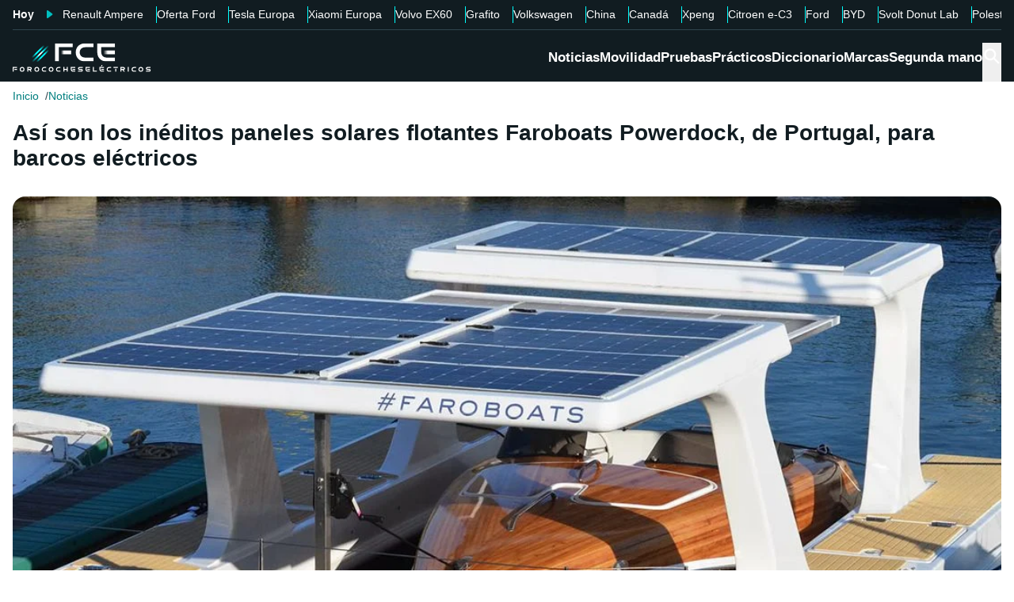

--- FILE ---
content_type: text/html; charset=utf-8
request_url: https://forococheselectricos.com/2023/07/ineditos-paneles-solares-flotantes-faroboats-powerdock-portugal-barcos-electricos.html
body_size: 28246
content:
<!DOCTYPE html><html lang="es"><head><meta charSet="utf-8"/><meta name="viewport" content="width=device-width, initial-scale=1"/><link rel="preload" as="image" imageSrcSet="https://images.forococheselectricos.com/image/l/393w/wp-content/uploads/2023/07/Faro-powerdock-1.jpg 393w, https://images.forococheselectricos.com/image/l/450w/wp-content/uploads/2023/07/Faro-powerdock-1.jpg 450w, https://images.forococheselectricos.com/image/l/640w/wp-content/uploads/2023/07/Faro-powerdock-1.jpg 640w, https://images.forococheselectricos.com/image/l/800w/wp-content/uploads/2023/07/Faro-powerdock-1.jpg 800w, https://images.forococheselectricos.com/image/l/1100w/wp-content/uploads/2023/07/Faro-powerdock-1.jpg 1100w, https://images.forococheselectricos.com/image/l/1320w/wp-content/uploads/2023/07/Faro-powerdock-1.jpg 1320w" imageSizes="(max-width: 992px) 100vw, 1100px"/><link rel="preload" href="https://press.forococheselectricos.com/api/error/ipixel_n_fce_31711.png" as="image"/><link rel="stylesheet" href="/_next/static/chunks/7e7c3489654ad00e.css" data-precedence="next"/><link rel="stylesheet" href="/_next/static/chunks/d8e009ea325a9557.css" data-precedence="next"/><link rel="stylesheet" href="/_next/static/chunks/8f1a38827114f4df.css" data-precedence="next"/><link rel="stylesheet" href="/_next/static/chunks/61ea52c4a99bbdc7.css" data-precedence="next"/><link rel="stylesheet" href="/_next/static/chunks/c8ed34d1a23a33c0.css" data-precedence="next"/><link rel="stylesheet" href="/_next/static/chunks/89e5a458b4fb5109.css" data-precedence="next"/><link rel="preload" as="script" fetchPriority="low" href="/_next/static/chunks/4e5e2dd877896be3.js"/><script src="/_next/static/chunks/72c822cfe5b6f4f2.js" async=""></script><script src="/_next/static/chunks/65ad4ba0bbb6cd23.js" async=""></script><script src="/_next/static/chunks/158751936d69b2e8.js" async=""></script><script src="/_next/static/chunks/turbopack-b2a4498e5a9b6479.js" async=""></script><script src="/_next/static/chunks/ff1a16fafef87110.js" async=""></script><script src="/_next/static/chunks/d2be314c3ece3fbe.js" async=""></script><script src="/_next/static/chunks/c78cc47e3b3764d1.js" async=""></script><script src="/_next/static/chunks/fa7cd3a972f407be.js" async=""></script><script src="/_next/static/chunks/f70981179b4d9046.js" async=""></script><script src="/_next/static/chunks/8bba2b9d19fe08ab.js" async=""></script><script src="/_next/static/chunks/3e476f9c20628f0b.js" async=""></script><script src="/_next/static/chunks/ee259d83d49650ac.js" async=""></script><script src="/_next/static/chunks/4bbf23d1c5fadc6d.js" async=""></script><script src="/_next/static/chunks/b611f5e9a271b10f.js" async=""></script><script src="/_next/static/chunks/6803f4d682a22083.js" async=""></script><script src="/_next/static/chunks/62cdb93b5accf0a2.js" async=""></script><link rel="preload" href="https://cdn.overtracking.com/t/tD9Q8mF79C1rgUevi/" as="script"/><link rel="preload" href="https://cmp.meteored.com/cmp/inline.js" as="script"/><title>Así son los inéditos paneles solares flotantes Faroboats Powerdock, de Portugal, para barcos eléctricos</title><meta name="description" content="El Faro Powerdock es una estación de recarga para barcos eléctricos totalmente independiente, remolcable y con sus propios paneles solares."/><link rel="author" href="https://forococheselectricos.com/autor/adrian-lois//"/><meta name="author" content="Adrián Lois"/><meta name="creator" content="Adrián Lois"/><meta name="publisher" content="FCE"/><meta name="robots" content="index, follow, max-image-preview:large"/><meta name="category" content="Noticias"/><meta name="twitter:domain" content="forococheselectricos.com"/><meta name="twitter:url" content="https://forococheselectricos.com/2023/07/ineditos-paneles-solares-flotantes-faroboats-powerdock-portugal-barcos-electricos.html"/><meta name="twitter:label1" content="Escrito por"/><meta name="twitter:data1" content="Adrián Lois"/><meta name="twitter:label2" content="Tiempo est. de lectura"/><meta name="twitter:data2" content="3 minutos"/><link rel="canonical" href="https://forococheselectricos.com/2023/07/ineditos-paneles-solares-flotantes-faroboats-powerdock-portugal-barcos-electricos.html"/><link rel="alternate" type="application/rss+xml" title="Últimas noticias de Forococheselectricos.com" href="https://forococheselectricos.com/feed"/><meta property="og:title" content="Así son los inéditos paneles solares flotantes Faroboats Powerdock, de Portugal, para barcos eléctricos"/><meta property="og:description" content="El Faro Powerdock es una estación de recarga para barcos eléctricos totalmente independiente, remolcable y con sus propios paneles solares."/><meta property="og:url" content="https://forococheselectricos.com/2023/07/ineditos-paneles-solares-flotantes-faroboats-powerdock-portugal-barcos-electricos.html"/><meta property="og:site_name" content="FCE"/><meta property="og:locale" content="es"/><meta property="og:image" content="https://images.forococheselectricos.com/wp-content/uploads/2023/07/Faro-powerdock-1.jpg"/><meta property="og:image:width" content="1200"/><meta property="og:image:height" content="800"/><meta property="og:type" content="article"/><meta property="article:published_time" content="2023-07-18T15:18:55+02:00"/><meta property="article:author" content="Adrián Lois"/><meta property="article:section" content="Noticias"/><meta property="article:tag" content="Barcos eléctricos"/><meta property="article:tag" content="Paneles solares"/><meta name="twitter:card" content="summary_large_image"/><meta name="twitter:site" content="@foroelectricos"/><meta name="twitter:creator" content="@foroelectricos"/><meta name="twitter:title" content="Así son los inéditos paneles solares flotantes Faroboats Powerdock, de Portugal, para barcos eléctricos"/><meta name="twitter:description" content="El Faro Powerdock es una estación de recarga para barcos eléctricos totalmente independiente, remolcable y con sus propios paneles solares."/><meta name="twitter:image" content="https://images.forococheselectricos.com/wp-content/uploads/2023/07/Faro-powerdock-1.jpg"/><meta name="twitter:image:width" content="1200"/><meta name="twitter:image:height" content="800"/><link rel="icon" href="/favicon.ico?favicon.b2cfa4c6.ico" sizes="48x48" type="image/x-icon"/><link rel="icon" href="/icon.png?icon.4f639bdc.png" sizes="48x48" type="image/png"/><link rel="apple-touch-icon" href="/apple-icon.png?apple-icon.77443fc8.png" sizes="180x180" type="image/png"/><script src="/_next/static/chunks/a6dad97d9634a72d.js" noModule=""></script></head><body><div hidden=""><!--$--><!--/$--></div><div class="Body-module-scss-module__MrbVyG__body-wrapper"><header class="Header-module-scss-module__Auw_dG__header"><div class="Container-module-scss-module__5M3I7q__container"><div dir="ltr" class=" overflow-hidden DeeplinkingNavbar-module-scss-module__odQ11q__deeplinking-navbar DeeplinkingNavbar-module-scss-module__oVbvqa__deeplinking-navbar" style="position:relative;--radix-scroll-area-corner-width:0px;--radix-scroll-area-corner-height:0px"><style>[data-radix-scroll-area-viewport]{scrollbar-width:none;-ms-overflow-style:none;-webkit-overflow-scrolling:touch;}[data-radix-scroll-area-viewport]::-webkit-scrollbar{display:none}</style><div data-radix-scroll-area-viewport="" class="h-full w-full rounded-[inherit] overscroll-contain" style="overflow-x:hidden;overflow-y:hidden"><div style="min-width:100%;display:table"><div class="w-max mx-auto"><nav class="NavList-module-scss-module__OOq4TW__nav-list--separator NavList-module-scss-module__OOq4TW__nav-list--horizontal NavList-module-scss-module__OOq4TW__nav-list--lg DeeplinkingNavbar-module-scss-module__oVbvqa__deeplinking-navbar__nav"><ul class="NavList-module-scss-module__OOq4TW__nav-list__list"><li class="NavList-module-scss-module__OOq4TW__nav-list__list__item DeeplinkingNavbar-module-scss-module__odQ11q__deeplinking-navbar__nav__list__item DeeplinkingNavbar-module-scss-module__oVbvqa__deeplinking-navbar__nav__list__item"><span class="DeeplinkingNavbar-module-scss-module__odQ11q__deeplinking-navbar__nav__list__title">Hoy</span></li><li class="NavList-module-scss-module__OOq4TW__nav-list__list__item DeeplinkingNavbar-module-scss-module__odQ11q__deeplinking-navbar__nav__list__item DeeplinkingNavbar-module-scss-module__oVbvqa__deeplinking-navbar__nav__list__item"><a class="Button-module-scss-module__pf66aq__link Button-module-scss-module__pf66aq__link--text DeeplinkingNavbar-module-scss-module__odQ11q__deeplinking-navbar__nav__list__link" href="https://forococheselectricos.com/noticias/renault-elimina-division-coches-electricos-ampere-20260122-39615.html">Renault Ampere</a></li><li class="NavList-module-scss-module__OOq4TW__nav-list__list__item DeeplinkingNavbar-module-scss-module__odQ11q__deeplinking-navbar__nav__list__item DeeplinkingNavbar-module-scss-module__oVbvqa__deeplinking-navbar__nav__list__item"><a class="Button-module-scss-module__pf66aq__link Button-module-scss-module__pf66aq__link--text DeeplinkingNavbar-module-scss-module__odQ11q__deeplinking-navbar__nav__list__link" href="https://forococheselectricos.com/noticias/ford-rebaja-hasta-11000-euros-sus-coches-electricos-en-alemania-20260122-39616.html">Oferta Ford</a></li><li class="NavList-module-scss-module__OOq4TW__nav-list__list__item DeeplinkingNavbar-module-scss-module__odQ11q__deeplinking-navbar__nav__list__item DeeplinkingNavbar-module-scss-module__oVbvqa__deeplinking-navbar__nav__list__item"><a class="Button-module-scss-module__pf66aq__link Button-module-scss-module__pf66aq__link--text DeeplinkingNavbar-module-scss-module__odQ11q__deeplinking-navbar__nav__list__link" href="https://forococheselectricos.com/noticias/tesla-lider-europa-skoda-renault-20260122-39611.html">Tesla Europa</a></li><li class="NavList-module-scss-module__OOq4TW__nav-list__list__item DeeplinkingNavbar-module-scss-module__odQ11q__deeplinking-navbar__nav__list__item DeeplinkingNavbar-module-scss-module__oVbvqa__deeplinking-navbar__nav__list__item"><a class="Button-module-scss-module__pf66aq__link Button-module-scss-module__pf66aq__link--text DeeplinkingNavbar-module-scss-module__odQ11q__deeplinking-navbar__nav__list__link" href="https://forococheselectricos.com/noticias/xiaomi-ya-vende-mas-coches-en-europa-que-alfa-romeo-20260121-39614.html">Xiaomi Europa</a></li><li class="NavList-module-scss-module__OOq4TW__nav-list__list__item DeeplinkingNavbar-module-scss-module__odQ11q__deeplinking-navbar__nav__list__item DeeplinkingNavbar-module-scss-module__oVbvqa__deeplinking-navbar__nav__list__item"><a class="Button-module-scss-module__pf66aq__link Button-module-scss-module__pf66aq__link--text DeeplinkingNavbar-module-scss-module__odQ11q__deeplinking-navbar__nav__list__link" href="https://forococheselectricos.com/noticias/volvo-ex60-precio-espana-20260122-39613.html">Volvo EX60</a></li><li class="NavList-module-scss-module__OOq4TW__nav-list__list__item DeeplinkingNavbar-module-scss-module__odQ11q__deeplinking-navbar__nav__list__item DeeplinkingNavbar-module-scss-module__oVbvqa__deeplinking-navbar__nav__list__item"><a class="Button-module-scss-module__pf66aq__link Button-module-scss-module__pf66aq__link--text DeeplinkingNavbar-module-scss-module__odQ11q__deeplinking-navbar__nav__list__link" href="https://forococheselectricos.com/noticias/sin-grafito-no-hay-baterias-la-crisis-que-nadie-vio-venir-20260121-39554.html">Grafito</a></li><li class="NavList-module-scss-module__OOq4TW__nav-list__list__item DeeplinkingNavbar-module-scss-module__odQ11q__deeplinking-navbar__nav__list__item DeeplinkingNavbar-module-scss-module__oVbvqa__deeplinking-navbar__nav__list__item"><a class="Button-module-scss-module__pf66aq__link Button-module-scss-module__pf66aq__link--text DeeplinkingNavbar-module-scss-module__odQ11q__deeplinking-navbar__nav__list__link" href="https://forococheselectricos.com/noticias/volkswagen-vendio-1-millon-coches-electricos-2025-20260121-39603.html">Volkswagen</a></li><li class="NavList-module-scss-module__OOq4TW__nav-list__list__item DeeplinkingNavbar-module-scss-module__odQ11q__deeplinking-navbar__nav__list__item DeeplinkingNavbar-module-scss-module__oVbvqa__deeplinking-navbar__nav__list__item"><a class="Button-module-scss-module__pf66aq__link Button-module-scss-module__pf66aq__link--text DeeplinkingNavbar-module-scss-module__odQ11q__deeplinking-navbar__nav__list__link" href="https://forococheselectricos.com/noticias/marcas-chinas-superan-las-100000-ventas-mensuales-en-europa-20260121-39605.html">China</a></li><li class="NavList-module-scss-module__OOq4TW__nav-list__list__item DeeplinkingNavbar-module-scss-module__odQ11q__deeplinking-navbar__nav__list__item DeeplinkingNavbar-module-scss-module__oVbvqa__deeplinking-navbar__nav__list__item"><a class="Button-module-scss-module__pf66aq__link Button-module-scss-module__pf66aq__link--text DeeplinkingNavbar-module-scss-module__odQ11q__deeplinking-navbar__nav__list__link" href="https://forococheselectricos.com/noticias/canada-abre-puerta-coches-electricos-chinos-estados-unidos-amenaza-20260121-39604.html">Canadá</a></li><li class="NavList-module-scss-module__OOq4TW__nav-list__list__item DeeplinkingNavbar-module-scss-module__odQ11q__deeplinking-navbar__nav__list__item DeeplinkingNavbar-module-scss-module__oVbvqa__deeplinking-navbar__nav__list__item"><a class="Button-module-scss-module__pf66aq__link Button-module-scss-module__pf66aq__link--text DeeplinkingNavbar-module-scss-module__odQ11q__deeplinking-navbar__nav__list__link" href="https://forococheselectricos.com/noticias/fabrica-inteligente-xpeng-produce-un-coche-cada-100-segundos-20260121-39601.html">Xpeng</a></li><li class="NavList-module-scss-module__OOq4TW__nav-list__list__item DeeplinkingNavbar-module-scss-module__odQ11q__deeplinking-navbar__nav__list__item DeeplinkingNavbar-module-scss-module__oVbvqa__deeplinking-navbar__nav__list__item"><a class="Button-module-scss-module__pf66aq__link Button-module-scss-module__pf66aq__link--text DeeplinkingNavbar-module-scss-module__odQ11q__deeplinking-navbar__nav__list__link" href="https://forococheselectricos.com/noticias/citroen-e-c3-aircross-400-km-autonomia-menos-26000-euros-20260120-39598.html">Citroen e-C3</a></li><li class="NavList-module-scss-module__OOq4TW__nav-list__list__item DeeplinkingNavbar-module-scss-module__odQ11q__deeplinking-navbar__nav__list__item DeeplinkingNavbar-module-scss-module__oVbvqa__deeplinking-navbar__nav__list__item"><a class="Button-module-scss-module__pf66aq__link Button-module-scss-module__pf66aq__link--text DeeplinkingNavbar-module-scss-module__odQ11q__deeplinking-navbar__nav__list__link" href="https://forococheselectricos.com/noticias/apostarlo-todo-suv-error-ford-20260120-39587.html">Ford</a></li><li class="NavList-module-scss-module__OOq4TW__nav-list__list__item DeeplinkingNavbar-module-scss-module__odQ11q__deeplinking-navbar__nav__list__item DeeplinkingNavbar-module-scss-module__oVbvqa__deeplinking-navbar__nav__list__item"><a class="Button-module-scss-module__pf66aq__link Button-module-scss-module__pf66aq__link--text DeeplinkingNavbar-module-scss-module__odQ11q__deeplinking-navbar__nav__list__link" href="https://forococheselectricos.com/noticias/byd-ataca-mayores-retos-eficiencia-de-sus-motores-20260120-39590.html">BYD</a></li><li class="NavList-module-scss-module__OOq4TW__nav-list__list__item DeeplinkingNavbar-module-scss-module__odQ11q__deeplinking-navbar__nav__list__item DeeplinkingNavbar-module-scss-module__oVbvqa__deeplinking-navbar__nav__list__item"><a class="Button-module-scss-module__pf66aq__link Button-module-scss-module__pf66aq__link--text DeeplinkingNavbar-module-scss-module__odQ11q__deeplinking-navbar__nav__list__link" href="https://forococheselectricos.com/noticias/svolt-tacha-fraude-bateria-electrolito-solido-donut-lab-20260120-39588.html">Svolt Donut Lab</a></li><li class="NavList-module-scss-module__OOq4TW__nav-list__list__item DeeplinkingNavbar-module-scss-module__odQ11q__deeplinking-navbar__nav__list__item DeeplinkingNavbar-module-scss-module__oVbvqa__deeplinking-navbar__nav__list__item"><a class="Button-module-scss-module__pf66aq__link Button-module-scss-module__pf66aq__link--text DeeplinkingNavbar-module-scss-module__odQ11q__deeplinking-navbar__nav__list__link" href="https://forococheselectricos.com/noticias/analisis-polestar-4-lujo-espacio-software-desastroso-20260120-39586.html">Polestar 4</a></li><li class="NavList-module-scss-module__OOq4TW__nav-list__list__item DeeplinkingNavbar-module-scss-module__odQ11q__deeplinking-navbar__nav__list__item DeeplinkingNavbar-module-scss-module__oVbvqa__deeplinking-navbar__nav__list__item"><a class="Button-module-scss-module__pf66aq__link Button-module-scss-module__pf66aq__link--text DeeplinkingNavbar-module-scss-module__odQ11q__deeplinking-navbar__nav__list__link" href="https://forococheselectricos.com/noticias/alemania-nuevas-ayudas-coches-electricos-20260120-39584.html">Ayudas Alemania</a></li><li class="NavList-module-scss-module__OOq4TW__nav-list__list__item DeeplinkingNavbar-module-scss-module__odQ11q__deeplinking-navbar__nav__list__item DeeplinkingNavbar-module-scss-module__oVbvqa__deeplinking-navbar__nav__list__item"><a class="Button-module-scss-module__pf66aq__link Button-module-scss-module__pf66aq__link--text DeeplinkingNavbar-module-scss-module__odQ11q__deeplinking-navbar__nav__list__link" href="https://forococheselectricos.com/noticias/europa-tiembla-nuevos-aranceles-estados-unidos-crisis-groenlandia-20260120-39585.html">Aranceles USA</a></li><li class="NavList-module-scss-module__OOq4TW__nav-list__list__item DeeplinkingNavbar-module-scss-module__odQ11q__deeplinking-navbar__nav__list__item DeeplinkingNavbar-module-scss-module__oVbvqa__deeplinking-navbar__nav__list__item"><a class="Button-module-scss-module__pf66aq__link Button-module-scss-module__pf66aq__link--text DeeplinkingNavbar-module-scss-module__odQ11q__deeplinking-navbar__nav__list__link" href="https://forococheselectricos.com/noticias/mg-sorprende-actualizar-viejo-mg4-20260120-39583.html">MG4</a></li></ul></nav></div></div></div></div></div><div class=""><div class="Container-module-scss-module__5M3I7q__container Header-module-scss-module__Auw_dG__header__primary__container"><button class="Button-module-scss-module__pf66aq__link Header-module-scss-module__Auw_dG__header__primary__container__item Header-module-scss-module__Auw_dG__header__primary__container__item--mobile" title="Menú"><span><svg width="18" height="12" viewBox="0 0 18 12" fill="none" xmlns="http://www.w3.org/2000/svg" style="visibility:visible"><path d="M0 12H18V10H0V12ZM0 7H18V5H0V7ZM0 0V2H18V0H0Z" fill="currentColor"></path></svg></span></button><a class="Button-module-scss-module__pf66aq__link Header-module-scss-module__Auw_dG__header__primary__container__item" href="https://forococheselectricos.com/"><div class="Image-module-scss-module__gObqBW__img-container Image-module-scss-module__gObqBW__img Header-module-scss-module__Auw_dG__header__primary__container__item__logo"><img alt="FCE" loading="lazy" width="500" height="103" decoding="async" data-nimg="1" class="Image-module-scss-module__gObqBW__img" style="color:transparent" src="/_next/static/media/logo-movil-negativo.1365684b.svg"/></div></a><button class="Button-module-scss-module__pf66aq__link Button-module-scss-module__pf66aq__link--text Header-module-scss-module__Auw_dG__header__primary__container__item Header-module-scss-module__Auw_dG__header__primary__container__item--search-btn" title="Buscar"><span><span class="Icon-module-scss-module__hBuB-a__icon Icon-module-scss-module__hBuB-a__icon--md"><svg stroke="currentColor" fill="currentColor" stroke-width="0" viewBox="0 0 512 512"><path d="M464 428 339.92 303.9a160.48 160.48 0 0 0 30.72-94.58C370.64 120.37 298.27 48 209.32 48S48 120.37 48 209.32s72.37 161.32 161.32 161.32a160.48 160.48 0 0 0 94.58-30.72L428 464zM209.32 319.69a110.38 110.38 0 1 1 110.37-110.37 110.5 110.5 0 0 1-110.37 110.37z"></path></svg></span></span></button><nav class="NavList-module-scss-module__OOq4TW__nav-list NavList-module-scss-module__OOq4TW__nav-list--horizontal NavList-module-scss-module__OOq4TW__nav-list--xl HeaderNavbar-module-scss-module__NAw_0W__header-navbar Header-module-scss-module__Auw_dG__header__primary__container__item__navbar"><ul class="NavList-module-scss-module__OOq4TW__nav-list__list HeaderNavbar-module-scss-module__NAw_0W__header-navbar__list"><li class="NavList-module-scss-module__OOq4TW__nav-list__list__item HeaderNavbar-module-scss-module__NAw_0W__header-navbar__item"><a class="Button-module-scss-module__pf66aq__link HeaderNavbar-module-scss-module__NAw_0W__header-navbar__item__link " href="https://forococheselectricos.com/noticias/">Noticias</a></li><li class="NavList-module-scss-module__OOq4TW__nav-list__list__item HeaderNavbar-module-scss-module__NAw_0W__header-navbar__item"><a class="Button-module-scss-module__pf66aq__link HeaderNavbar-module-scss-module__NAw_0W__header-navbar__item__link " href="https://forococheselectricos.com/movilidad/">Movilidad</a></li><li class="NavList-module-scss-module__OOq4TW__nav-list__list__item HeaderNavbar-module-scss-module__NAw_0W__header-navbar__item"><a class="Button-module-scss-module__pf66aq__link HeaderNavbar-module-scss-module__NAw_0W__header-navbar__item__link " href="https://forococheselectricos.com/pruebas/">Pruebas</a></li><li class="NavList-module-scss-module__OOq4TW__nav-list__list__item HeaderNavbar-module-scss-module__NAw_0W__header-navbar__item"><a class="Button-module-scss-module__pf66aq__link HeaderNavbar-module-scss-module__NAw_0W__header-navbar__item__link " href="https://forococheselectricos.com/practicos/">Prácticos</a></li><li class="NavList-module-scss-module__OOq4TW__nav-list__list__item HeaderNavbar-module-scss-module__NAw_0W__header-navbar__item"><a class="Button-module-scss-module__pf66aq__link HeaderNavbar-module-scss-module__NAw_0W__header-navbar__item__link " href="https://forococheselectricos.com/diccionario/">Diccionario</a></li><li class="NavList-module-scss-module__OOq4TW__nav-list__list__item HeaderNavbar-module-scss-module__NAw_0W__header-navbar__item"><a class="Button-module-scss-module__pf66aq__link HeaderNavbar-module-scss-module__NAw_0W__header-navbar__item__link " href="https://forococheselectricos.com/marcas/" title="Marcas de coches eléctricos">Marcas</a></li><li class="NavList-module-scss-module__OOq4TW__nav-list__list__item HeaderNavbar-module-scss-module__NAw_0W__header-navbar__item"><a class="Button-module-scss-module__pf66aq__link HeaderNavbar-module-scss-module__NAw_0W__header-navbar__item__link " href="https://forococheselectricos.com/coches/segunda-mano/">Segunda mano</a></li></ul></nav></div></div></header><main class="Main-module-scss-module__SgJCQW__layout"><section class="Container-module-scss-module__5M3I7q__container"><div dir="ltr" class=" overflow-hidden ContentHeader-module-scss-module__a42t6q__content-header__breadcrumb" style="position:relative;--radix-scroll-area-corner-width:0px;--radix-scroll-area-corner-height:0px"><style>[data-radix-scroll-area-viewport]{scrollbar-width:none;-ms-overflow-style:none;-webkit-overflow-scrolling:touch;}[data-radix-scroll-area-viewport]::-webkit-scrollbar{display:none}</style><div data-radix-scroll-area-viewport="" class="h-full w-full rounded-[inherit] overscroll-contain" style="overflow-x:hidden;overflow-y:hidden"><div style="min-width:100%;display:table"><div class="w-max"><script type="application/ld+json">{"@context":"https://schema.org","@type":"BreadcrumbList","itemListElement":[{"@type":"ListItem","position":1,"name":"Inicio","item":"https://forococheselectricos.com/"},{"@type":"ListItem","position":2,"name":"Noticias","item":"https://forococheselectricos.com/noticias/"}]}</script><nav class="NavList-module-scss-module__OOq4TW__nav-list NavList-module-scss-module__OOq4TW__nav-list--horizontal Breadcrumb-module-scss-module__1-71lW__breadcrumb__nav"><ul class="NavList-module-scss-module__OOq4TW__nav-list__list"><li class="NavList-module-scss-module__OOq4TW__nav-list__list__item Breadcrumb-module-scss-module__1-71lW__breadcrumb__nav__list__item"><a class="Button-module-scss-module__pf66aq__link" href="https://forococheselectricos.com/">Inicio</a></li><li class="NavList-module-scss-module__OOq4TW__nav-list__list__item Breadcrumb-module-scss-module__1-71lW__breadcrumb__nav__list__item"><a class="Button-module-scss-module__pf66aq__link" href="https://forococheselectricos.com/noticias/">Noticias</a></li></ul></nav></div></div></div></div></section><div class="Container-module-scss-module__5M3I7q__container News-module-scss-module___DXU2a__news__header-container"><div class="NewsHeader-module-scss-module__Ad8uga__news-header News-module-scss-module___DXU2a__news__header"><h1 class="Title-module-scss-module__m8dToW__title Title-module-scss-module__m8dToW__title--lg NewsHeader-module-scss-module__Ad8uga__news-header__title"><span>Así son los inéditos paneles solares flotantes Faroboats Powerdock, de Portugal, para barcos eléctricos</span></h1></div><div class="ContentImage-module-scss-module__BCFH-q__content-image"><figure class="Figure-module-scss-module__G-incq__figure-container"><div class="FullWidthContainerContentWrapper-module-scss-module__p0k4iW__full-width-content-wrapper FullWidthContainerContentWrapper-module-scss-module__p0k4iW__full-width-content-wrapper--mobile"><div class="Image-module-scss-module__gObqBW__img-container Image-module-scss-module__gObqBW__img ContentImage-module-scss-module__BCFH-q__content-image__container img-container Figure-module-scss-module__G-incq__figure-container__img-container"><img figcaption="El Faro Powerdock es una ingeniosa solución para cargar tu barco eléctrico con energía solar." alt="Así son los inéditos paneles solares flotantes Faroboats Powerdock, de Portugal, para barcos eléctricos" width="1200" height="800" decoding="async" data-nimg="1" class="Image-module-scss-module__gObqBW__img" style="color:transparent" sizes="(max-width: 992px) 100vw, 1100px" srcSet="https://images.forococheselectricos.com/image/l/393w/wp-content/uploads/2023/07/Faro-powerdock-1.jpg 393w, https://images.forococheselectricos.com/image/l/450w/wp-content/uploads/2023/07/Faro-powerdock-1.jpg 450w, https://images.forococheselectricos.com/image/l/640w/wp-content/uploads/2023/07/Faro-powerdock-1.jpg 640w, https://images.forococheselectricos.com/image/l/800w/wp-content/uploads/2023/07/Faro-powerdock-1.jpg 800w, https://images.forococheselectricos.com/image/l/1100w/wp-content/uploads/2023/07/Faro-powerdock-1.jpg 1100w, https://images.forococheselectricos.com/image/l/1320w/wp-content/uploads/2023/07/Faro-powerdock-1.jpg 1320w" src="https://images.forococheselectricos.com/image/l/1320w/wp-content/uploads/2023/07/Faro-powerdock-1.jpg"/></div></div><figcaption class="Caption-module-scss-module__WQ_9xW__caption">El Faro Powerdock es una ingeniosa solución para cargar tu barco eléctrico con energía solar.</figcaption></figure></div><div class="AdContainer-module-scss-module__k_Ejvq__ad-unit-section AdContainer-module-scss-module__k_Ejvq__ad-unit-section--out-of-page AdContainer-module-scss-module__k_Ejvq__ad-unit-section--vertical AdContainer-module-scss-module__k_Ejvq__ad-unit-section--sticky"><div class="AdContainer-module-scss-module__k_Ejvq__ad-unit"><div class="AdContainer-module-scss-module__k_Ejvq__ad-unit__banner"><div class="w-full flex justify-center"></div></div></div></div><div class="AdContainer-module-scss-module__k_Ejvq__ad-unit-section AdContainer-module-scss-module__k_Ejvq__ad-unit-section--in-page AdContainer-module-scss-module__k_Ejvq__ad-unit-section--fixed AdContainer-module-scss-module__k_Ejvq__ad-unit-section--horizontal AdContainer-module-scss-module__k_Ejvq__ad-unit-section--desktop"><div class="AdContainer-module-scss-module__k_Ejvq__ad-unit"><div class="AdContainer-module-scss-module__k_Ejvq__ad-unit__banner"><div class="w-full flex justify-center"></div></div></div></div></div><div class="Container-module-scss-module__5M3I7q__container"><div class="Columns-module-scss-module__HvK1wq__columns"><div class="Columns-module-scss-module__HvK1wq__columns__column"><div class="Author-module-scss-module__fSlxOW__author"><div class="Author-module-scss-module__fSlxOW__author__main"><div class="Author-module-scss-module__fSlxOW__author__main__author"><div class="Image-module-scss-module__gObqBW__img-container Image-module-scss-module__gObqBW__img Image-module-scss-module__gObqBW__img-container--avatar Author-module-scss-module__fSlxOW__author__main__author__avatar"><img alt="Adrián Lois" loading="lazy" width="400" height="400" decoding="async" data-nimg="1" class="Image-module-scss-module__gObqBW__img" style="color:transparent" sizes="40px" srcSet="https://images.forococheselectricos.com/image/l/150w/autores/profile/adrian-lois.png 150w, https://images.forococheselectricos.com/image/l/250w/autores/profile/adrian-lois.png 250w, https://images.forococheselectricos.com/image/l/393w/autores/profile/adrian-lois.png 393w, https://images.forococheselectricos.com/image/l/450w/autores/profile/adrian-lois.png 450w, https://images.forococheselectricos.com/image/l/640w/autores/profile/adrian-lois.png 640w, https://images.forococheselectricos.com/image/l/800w/autores/profile/adrian-lois.png 800w, https://images.forococheselectricos.com/image/l/1100w/autores/profile/adrian-lois.png 1100w, https://images.forococheselectricos.com/image/l/1320w/autores/profile/adrian-lois.png 1320w" src="https://images.forococheselectricos.com/image/l/1320w/autores/profile/adrian-lois.png"/></div><div class="Author-module-scss-module__fSlxOW__author__main__author__text"><a class="Button-module-scss-module__pf66aq__link Author-module-scss-module__fSlxOW__author__main__author__text__name" href="https://forococheselectricos.com/autor/adrian-lois/" title="Adrián Lois">Adrián Lois</a><a class="Button-module-scss-module__pf66aq__link Button-module-scss-module__pf66aq__button--xs Author-module-scss-module__fSlxOW__author__main__author__text__x" href="/cdn-cgi/l/email-protection#96f7f2e4fff7f8b8faf9ffe5d6f0f9e4f9f5f9f5fef3e5f3faf3f5e2e4fff5f9e5b8f5f9fb" title="por Email" rel="nofollow" target="_blank"><span class="__cf_email__" data-cfemail="d7b6b3a5beb6b9f9bbb8bea497b1b8a5b8b4b8b4bfb2a4b2bbb2b4a3a5beb4b8a4f9b4b8ba">[email&#160;protected]</span></a></div></div><div class="Author-module-scss-module__fSlxOW__author__main__extra"><div class="Author-module-scss-module__fSlxOW__author__main__extra__dates"><p class="flex items-center justify-end"><span class="Icon-module-scss-module__hBuB-a__icon Icon-module-scss-module__hBuB-a__icon--xs mr-1"><svg fill="currentColor" viewBox="0 0 24 24" xmlns="http://www.w3.org/2000/svg"><path d="M12.5 7.25a.75.75 0 0 0-1.5 0v5.5c0 .27.144.518.378.651l3.5 2a.75.75 0 0 0 .744-1.302L12.5 12.315V7.25Z"></path><path d="M12 1c6.075 0 11 4.925 11 11s-4.925 11-11 11S1 18.075 1 12 5.925 1 12 1ZM2.5 12a9.5 9.5 0 0 0 9.5 9.5 9.5 9.5 0 0 0 9.5-9.5A9.5 9.5 0 0 0 12 2.5 9.5 9.5 0 0 0 2.5 12Z"></path></svg></span>Publicado<!-- -->:<!-- --> <!-- -->18/07/2023 15:18</p><p class="Author-module-scss-module__fSlxOW__author__main__extra__read-time flex items-center justify-end"><span class="Icon-module-scss-module__hBuB-a__icon Icon-module-scss-module__hBuB-a__icon--xs mr-1"><svg fill="currentColor" viewBox="0 0 24 24" xmlns="http://www.w3.org/2000/svg"><g id="Timer"><g><path d="M2.336,9.685A9.934,9.934,0,0,0,13.592,21.808,9.931,9.931,0,0,0,20.708,7.23,10.046,10.046,0,0,0,12,2.072a.507.507,0,0,0-.5.5v4.2a.5.5,0,0,0,1,0v-4.2l-.5.5a8.935,8.935,0,0,1,8.433,11.892A8.938,8.938,0,0,1,6.468,19.027,9.041,9.041,0,0,1,3.3,9.951c.142-.627-.822-.9-.964-.266Z"></path><path d="M7.4,8.117a.5.5,0,0,1,.707-.707l4.243,4.242h0a.5.5,0,0,1-.707.707Z"></path></g></g></svg></span>3<!-- --> <!-- -->min. lectura</p></div></div></div><div class="Author-module-scss-module__fSlxOW__author__actions"><div class="Author-module-scss-module__fSlxOW__author__actions__group"><button class="Button-module-scss-module__pf66aq__link Button-module-scss-module__pf66aq__link--text"><span><span class="Author-module-scss-module__fSlxOW__author__actions__comments"><span class="Icon-module-scss-module__hBuB-a__icon Icon-module-scss-module__hBuB-a__icon--sm"><svg stroke="currentColor" fill="currentColor" stroke-width="0" viewBox="0 0 24 24" height="200px" width="200px" xmlns="http://www.w3.org/2000/svg"><path d="M1.75 1h12.5c.966 0 1.75.784 1.75 1.75v9.5A1.75 1.75 0 0 1 14.25 14H8.061l-2.574 2.573A1.458 1.458 0 0 1 3 15.543V14H1.75A1.75 1.75 0 0 1 0 12.25v-9.5C0 1.784.784 1 1.75 1ZM1.5 2.75v9.5c0 .138.112.25.25.25h2a.75.75 0 0 1 .75.75v2.19l2.72-2.72a.749.749 0 0 1 .53-.22h6.5a.25.25 0 0 0 .25-.25v-9.5a.25.25 0 0 0-.25-.25H1.75a.25.25 0 0 0-.25.25Z"></path><path d="M22.5 8.75a.25.25 0 0 0-.25-.25h-3.5a.75.75 0 0 1 0-1.5h3.5c.966 0 1.75.784 1.75 1.75v9.5A1.75 1.75 0 0 1 22.25 20H21v1.543a1.457 1.457 0 0 1-2.487 1.03L15.939 20H10.75A1.75 1.75 0 0 1 9 18.25v-1.465a.75.75 0 0 1 1.5 0v1.465c0 .138.112.25.25.25h5.5a.75.75 0 0 1 .53.22l2.72 2.72v-2.19a.75.75 0 0 1 .75-.75h2a.25.25 0 0 0 .25-.25v-9.5Z"></path></svg></span><a class="Button-module-scss-module__pf66aq__link Button-module-scss-module__pf66aq__link--text disqus-comment-count" href="https://forococheselectricos.com/2023/07/ineditos-paneles-solares-flotantes-faroboats-powerdock-portugal-barcos-electricos.html#disqus_thread">...</a></span></span></button></div><div class="Author-module-scss-module__fSlxOW__author__actions__group"><button class="Button-module-scss-module__pf66aq__link Button-module-scss-module__pf66aq__link--text Author-module-scss-module__fSlxOW__author__actions__share" title="Compartir esta noticia" type="button" aria-haspopup="dialog" aria-expanded="false" aria-controls="radix-_R_ak59aav5ubr5ufb_" data-state="closed"><span><span class="Icon-module-scss-module__hBuB-a__icon Icon-module-scss-module__hBuB-a__icon--sm"><svg stroke="currentColor" fill="currentColor" stroke-width="0" viewBox="0 0 24 24" height="200px" width="200px" xmlns="http://www.w3.org/2000/svg"><path fill="none" d="M0 0h24v24H0V0z"></path><path d="M18 16.08c-.76 0-1.44.3-1.96.77L8.91 12.7c.05-.23.09-.46.09-.7s-.04-.47-.09-.7l7.05-4.11c.54.5 1.25.81 2.04.81 1.66 0 3-1.34 3-3s-1.34-3-3-3-3 1.34-3 3c0 .24.04.47.09.7L8.04 9.81C7.5 9.31 6.79 9 6 9c-1.66 0-3 1.34-3 3s1.34 3 3 3c.79 0 1.5-.31 2.04-.81l7.12 4.16c-.05.21-.08.43-.08.65 0 1.61 1.31 2.92 2.92 2.92s2.92-1.31 2.92-2.92c0-1.61-1.31-2.92-2.92-2.92zM18 4c.55 0 1 .45 1 1s-.45 1-1 1-1-.45-1-1 .45-1 1-1zM6 13c-.55 0-1-.45-1-1s.45-1 1-1 1 .45 1 1-.45 1-1 1zm12 7.02c-.55 0-1-.45-1-1s.45-1 1-1 1 .45 1 1-.45 1-1 1z"></path></svg></span></span></button></div></div></div><div class="NewsContent-module-scss-module__6_SHrq__news-content News-module-scss-module___DXU2a__news__content news__content"><p class="Paragraph-module-scss-module__YTaiWG__paragraph">La compañía portuguesa Faro Electric Boats ha diseñado un <strong>curioso muelle remolcable</strong>, y con capacidad para flotar por sí solo, que <strong>incorpora paneles solares</strong> en su parte más alta para la recarga de pequeños <a class="Button-module-scss-module__pf66aq__link Button-module-scss-module__pf66aq__link--content NewsContent-module-scss-module__6_SHrq__news-content__link" href="https://forococheselectricos.com/tag/barcos-electricos" rel="noopener" target="_blank"><strong>barcos eléctricos</strong></a>. No solo eso, sino que tiene la capacidad de elevar la embarcación para facilitar las tareas de mantenimiento.</p><div class="AdContainer-module-scss-module__k_Ejvq__ad-unit-section AdContainer-module-scss-module__k_Ejvq__ad-unit-section--in-page AdContainer-module-scss-module__k_Ejvq__ad-unit-section--fixed AdContainer-module-scss-module__k_Ejvq__ad-unit-section--vertical AdContainer-module-scss-module__k_Ejvq__ad-unit-section--sticky AdContainer-module-scss-module__k_Ejvq__ad-unit-section--mobile" style="max-width:640px;margin:auto"><div class="AdContainer-module-scss-module__k_Ejvq__ad-unit"><div class="AdContainer-module-scss-module__k_Ejvq__ad-unit__banner"><div class="w-full flex justify-center"></div></div></div></div><p class="Paragraph-module-scss-module__YTaiWG__paragraph">Esta ingeniosa solución, pretende evitar posibles problemas en los muelles en lo que al acceso a la electricidad se refiere. El Faro Powerdock es <strong>totalmente independiente de las redes eléctricas físicas</strong>: podrá cargar su batería interna <strong>gracias al sol durante un período de entre 8 y 17 horas</strong>, y eso le permitirá a su vez recargar la batería de la embarcación electrificada sin necesidad de acoplarse a una red eléctrica física.</p><div class="AdContainer-module-scss-module__k_Ejvq__ad-unit-section AdContainer-module-scss-module__k_Ejvq__ad-unit-section--in-page AdContainer-module-scss-module__k_Ejvq__ad-unit-section--fixed AdContainer-module-scss-module__k_Ejvq__ad-unit-section--vertical AdContainer-module-scss-module__k_Ejvq__ad-unit-section--sticky AdContainer-module-scss-module__k_Ejvq__ad-unit-section--desktop" style="max-width:640px;margin:auto"><div class="AdContainer-module-scss-module__k_Ejvq__ad-unit"><div class="AdContainer-module-scss-module__k_Ejvq__ad-unit__banner"><div class="w-full flex justify-center"></div></div></div></div><p class="Paragraph-module-scss-module__YTaiWG__paragraph">La empresa portuguesa toma como ejemplo el Faro5 de 6 kW, construido por ellos mismos: <strong>en menos de 3 horas, el Powerdock es capaz de cargar sus baterías</strong>. Su llegada al mercado no se espera hasta el 2025 y, aunque inicialmente funciona con el mencionado Faro5, <strong>promete adaptarse a otros barcos híbridos y eléctricos de hasta 12 metros de longitud</strong>.</p><p class="Paragraph-module-scss-module__YTaiWG__paragraph"><div class="w-full aspect-video"></div></p><p class="Paragraph-module-scss-module__YTaiWG__paragraph">El Faro Powerdock se ofrece como una «<strong>Estación de Acoplamiento Solar</strong>» totalmente inédita y no vista antes. Es capaz de adaptarse a cualquier atracadero individual en cualquier muelle o puerto deportivo estándar, pero también para poder llevarlo a donde tú quieras y montarte tu propio ‘muelle privado’, ya que este puede flotar.</p><span class="MobileContainer-module-scss-module__CPip7G__mobile-container"><div class="AdContainer-module-scss-module__k_Ejvq__ad-unit-section AdContainer-module-scss-module__k_Ejvq__ad-unit-section--in-page AdContainer-module-scss-module__k_Ejvq__ad-unit-section--fixed AdContainer-module-scss-module__k_Ejvq__ad-unit-section--vertical AdContainer-module-scss-module__k_Ejvq__ad-unit-section--sticky AdContainer-module-scss-module__k_Ejvq__ad-unit-section--mobile"><div class="AdContainer-module-scss-module__k_Ejvq__ad-unit"><div class="AdContainer-module-scss-module__k_Ejvq__ad-unit__banner"><div class="w-full flex justify-center"></div></div></div></div></span><h2 class="Title-module-scss-module__m8dToW__title Title-module-scss-module__m8dToW__title--md ContentTitle-module-scss-module__YrBDsW__content-title">Faro Powerdock: independiza tu barco eléctrico</h2><p class="Paragraph-module-scss-module__YTaiWG__paragraph">En función de la solución escogida, el Faro Powerdock ofrece una <strong>capacidad de batería interna de entre 10,2 y 30,6 kWh</strong>. Se pueden acoplar más <a class="Button-module-scss-module__pf66aq__link Button-module-scss-module__pf66aq__link--content NewsContent-module-scss-module__6_SHrq__news-content__link" href="https://forococheselectricos.com/tag/paneles-solares" rel="noopener" target="_blank"><strong>paneles solares</strong></a>, aparte de los 16 que vienen de base, así como turbinas eólicas opcionales que ayudarán a acortar los tiempos de recarga.</p><aside data-mrf-recirculation="FCE - Noticia - Recirculacion Contenido"><nav class="NavList-module-scss-module__OOq4TW__nav-list--separator NavList-module-scss-module__OOq4TW__nav-list--vertical"><ul class="NavList-module-scss-module__OOq4TW__nav-list__list"><li class="NavList-module-scss-module__OOq4TW__nav-list__list__item"><div class="NewsLink-module-scss-module__K3SACa__news-link NewsLink-module-scss-module__K3SACa__news-link--sm"><a class="NewsLink-module-scss-module__K3SACa__news-link__wrapper-link" href="/noticias/china-desarrolla-unas-economicas-baterias-de-zinc-aire-que-usan-agua-de-mar-20260122-39622.html"><div class="Image-module-scss-module__gObqBW__img-container Image-module-scss-module__gObqBW__img Image-module-scss-module__gObqBW__img-container--rounded-md NewsLink-module-scss-module__K3SACa__news-link__image"><img alt="China desarrolla unas económicas baterías de zinc-aire que usan agua de mar" loading="lazy" width="1200" height="750" decoding="async" data-nimg="1" class="Image-module-scss-module__gObqBW__img" style="color:transparent" sizes="(max-width: 992px) 95vw, 290px" srcSet="https://images.forococheselectricos.com/image/l/393w/wp-content/uploads/2022/07/wide-temp-battery-ucsd-1.jpg 393w, https://images.forococheselectricos.com/image/l/450w/wp-content/uploads/2022/07/wide-temp-battery-ucsd-1.jpg 450w, https://images.forococheselectricos.com/image/l/640w/wp-content/uploads/2022/07/wide-temp-battery-ucsd-1.jpg 640w, https://images.forococheselectricos.com/image/l/800w/wp-content/uploads/2022/07/wide-temp-battery-ucsd-1.jpg 800w, https://images.forococheselectricos.com/image/l/1100w/wp-content/uploads/2022/07/wide-temp-battery-ucsd-1.jpg 1100w, https://images.forococheselectricos.com/image/l/1320w/wp-content/uploads/2022/07/wide-temp-battery-ucsd-1.jpg 1320w" src="https://images.forococheselectricos.com/image/l/1320w/wp-content/uploads/2022/07/wide-temp-battery-ucsd-1.jpg"/></div><div class="NewsLink-module-scss-module__K3SACa__news-link__data"><p class="NewsLink-module-scss-module__K3SACa__news-link__data__title">China desarrolla unas económicas baterías de zinc-aire que usan agua de mar</p></div></a></div></li><li class="NavList-module-scss-module__OOq4TW__nav-list__list__item"><div class="NewsLink-module-scss-module__K3SACa__news-link NewsLink-module-scss-module__K3SACa__news-link--sm"><a class="NewsLink-module-scss-module__K3SACa__news-link__wrapper-link" href="/noticias/elon-musk-afirma-tesla-fabricara-2-4-millones-cybercab-20260122-39618.html"><div class="Image-module-scss-module__gObqBW__img-container Image-module-scss-module__gObqBW__img Image-module-scss-module__gObqBW__img-container--rounded-md NewsLink-module-scss-module__K3SACa__news-link__image"><img figcaption="Al igual que la pick-up Cybertruck, el robotaxi Cybercab es en gran medida una apuesta personal de Elon Musk." alt="Elon Musk afirma que Tesla fabricará entre 2 y 4 millones de Cybercab al año. &quot;El ritmo será increíblemente rápido&quot;" loading="lazy" width="1280" height="720" decoding="async" data-nimg="1" class="Image-module-scss-module__gObqBW__img" style="color:transparent" sizes="(max-width: 992px) 95vw, 290px" srcSet="https://images.forococheselectricos.com/image/l/393w/editorial/df2e092ee19dd4d7c05616affa7c615f88a6a346b79bc0b26269d319ad79754d.jpeg 393w, https://images.forococheselectricos.com/image/l/450w/editorial/df2e092ee19dd4d7c05616affa7c615f88a6a346b79bc0b26269d319ad79754d.jpeg 450w, https://images.forococheselectricos.com/image/l/640w/editorial/df2e092ee19dd4d7c05616affa7c615f88a6a346b79bc0b26269d319ad79754d.jpeg 640w, https://images.forococheselectricos.com/image/l/800w/editorial/df2e092ee19dd4d7c05616affa7c615f88a6a346b79bc0b26269d319ad79754d.jpeg 800w, https://images.forococheselectricos.com/image/l/1100w/editorial/df2e092ee19dd4d7c05616affa7c615f88a6a346b79bc0b26269d319ad79754d.jpeg 1100w, https://images.forococheselectricos.com/image/l/1320w/editorial/df2e092ee19dd4d7c05616affa7c615f88a6a346b79bc0b26269d319ad79754d.jpeg 1320w" src="https://images.forococheselectricos.com/image/l/1320w/editorial/df2e092ee19dd4d7c05616affa7c615f88a6a346b79bc0b26269d319ad79754d.jpeg"/></div><div class="NewsLink-module-scss-module__K3SACa__news-link__data"><p class="NewsLink-module-scss-module__K3SACa__news-link__data__title">Elon Musk afirma que Tesla fabricará entre 2 y 4 millones de Cybercab al año. &quot;El ritmo será increíblemente rápido&quot;</p></div></a></div></li><li class="NavList-module-scss-module__OOq4TW__nav-list__list__item"><div class="NewsLink-module-scss-module__K3SACa__news-link NewsLink-module-scss-module__K3SACa__news-link--sm"><a class="NewsLink-module-scss-module__K3SACa__news-link__wrapper-link" href="/noticias/por-que-espana-aprender-francia-adoptar-leasing-social-coches-electricos-20260122-39617.html"><div class="Image-module-scss-module__gObqBW__img-container Image-module-scss-module__gObqBW__img Image-module-scss-module__gObqBW__img-container--rounded-md NewsLink-module-scss-module__K3SACa__news-link__image"><img figcaption="Las razones por las que un programa de leasing social del coche eléctrico encajaría en España." alt="Por qué España debería aprender de Francia y adoptar un leasing social de coches eléctricos" loading="lazy" width="1280" height="720" decoding="async" data-nimg="1" class="Image-module-scss-module__gObqBW__img" style="color:transparent" sizes="(max-width: 992px) 95vw, 290px" srcSet="https://images.forococheselectricos.com/image/l/393w/wp-content/uploads/2025/05/Leasing-social-ACEA-2.jpg 393w, https://images.forococheselectricos.com/image/l/450w/wp-content/uploads/2025/05/Leasing-social-ACEA-2.jpg 450w, https://images.forococheselectricos.com/image/l/640w/wp-content/uploads/2025/05/Leasing-social-ACEA-2.jpg 640w, https://images.forococheselectricos.com/image/l/800w/wp-content/uploads/2025/05/Leasing-social-ACEA-2.jpg 800w, https://images.forococheselectricos.com/image/l/1100w/wp-content/uploads/2025/05/Leasing-social-ACEA-2.jpg 1100w, https://images.forococheselectricos.com/image/l/1320w/wp-content/uploads/2025/05/Leasing-social-ACEA-2.jpg 1320w" src="https://images.forococheselectricos.com/image/l/1320w/wp-content/uploads/2025/05/Leasing-social-ACEA-2.jpg"/></div><div class="NewsLink-module-scss-module__K3SACa__news-link__data"><p class="NewsLink-module-scss-module__K3SACa__news-link__data__title">Por qué España debería aprender de Francia y adoptar un leasing social de coches eléctricos</p></div></a></div></li></ul></nav></aside><div class="ContentImage-module-scss-module__BCFH-q__content-image"><figure class="Figure-module-scss-module__G-incq__figure-container"><div class="FullWidthContainerContentWrapper-module-scss-module__p0k4iW__full-width-content-wrapper FullWidthContainerContentWrapper-module-scss-module__p0k4iW__full-width-content-wrapper--mobile"><div class="Image-module-scss-module__gObqBW__img-container Image-module-scss-module__gObqBW__img ContentImage-module-scss-module__BCFH-q__content-image__container img-container Figure-module-scss-module__G-incq__figure-container__img-container"><img figcaption="Detalles del Faro Powerdock, disponible para cargar barcos eléctricos a partir del 2025." alt="" loading="lazy" width="1200" height="800" decoding="async" data-nimg="1" class="Image-module-scss-module__gObqBW__img" style="color:transparent" sizes="(max-width: 992px) 100vw, 776px" srcSet="https://images.forococheselectricos.com/image/l/393w/wp-content/uploads/2023/07/Faro-powerdock-3.jpg 393w, https://images.forococheselectricos.com/image/l/450w/wp-content/uploads/2023/07/Faro-powerdock-3.jpg 450w, https://images.forococheselectricos.com/image/l/640w/wp-content/uploads/2023/07/Faro-powerdock-3.jpg 640w, https://images.forococheselectricos.com/image/l/800w/wp-content/uploads/2023/07/Faro-powerdock-3.jpg 800w, https://images.forococheselectricos.com/image/l/1100w/wp-content/uploads/2023/07/Faro-powerdock-3.jpg 1100w, https://images.forococheselectricos.com/image/l/1320w/wp-content/uploads/2023/07/Faro-powerdock-3.jpg 1320w" src="https://images.forococheselectricos.com/image/l/1320w/wp-content/uploads/2023/07/Faro-powerdock-3.jpg"/></div></div><figcaption class="Caption-module-scss-module__WQ_9xW__caption">Detalles del Faro Powerdock, disponible para cargar barcos eléctricos a partir del 2025.</figcaption></figure></div><p class="Paragraph-module-scss-module__YTaiWG__paragraph">Aparte de dar sombra a la embarcación, el Faro Powerdock está pensado también para poder <strong>elevar los botes y ayudar en su mantenimiento</strong>, así como para reducir los efectos dañinos del crecimiento marino en el casco, hélice u otros componentes de la embarcación.</p><span class="DesktopContainer-module-scss-module__GXNXXG__desktop-container"><div class=""><div class="AdContainer-module-scss-module__k_Ejvq__ad-unit-section AdContainer-module-scss-module__k_Ejvq__ad-unit-section--in-page AdContainer-module-scss-module__k_Ejvq__ad-unit-section--fixed-sm AdContainer-module-scss-module__k_Ejvq__ad-unit-section--vertical AdContainer-module-scss-module__k_Ejvq__ad-unit-section--desktop"><div class="AdContainer-module-scss-module__k_Ejvq__ad-unit"><div class="AdContainer-module-scss-module__k_Ejvq__ad-unit__banner"><div class="w-full flex justify-center"></div></div></div></div></div></span><span class="MobileContainer-module-scss-module__CPip7G__mobile-container"><div class="Inread-module-scss-module__t_QwZG__inread--large"><div class="AdContainer-module-scss-module__k_Ejvq__ad-unit-section AdContainer-module-scss-module__k_Ejvq__ad-unit-section--in-page AdContainer-module-scss-module__k_Ejvq__ad-unit-section--fixed-sm AdContainer-module-scss-module__k_Ejvq__ad-unit-section--vertical AdContainer-module-scss-module__k_Ejvq__ad-unit-section--mobile"><div class="AdContainer-module-scss-module__k_Ejvq__ad-unit"><div class="AdContainer-module-scss-module__k_Ejvq__ad-unit__banner"><div class="w-full flex justify-center"></div></div></div></div></div></span><p class="Paragraph-module-scss-module__YTaiWG__paragraph">Mide en total 6,10 metros de largo, 4,06 metros de ancho y una altura máxima de 2,74 metros. <strong>Los precios parten de los 135.000 euros y llegan hasta los 170.000 euros</strong> para el modelo de mayor capacidad.</p></div><span class="MobileContainer-module-scss-module__CPip7G__mobile-container"><div class="Inread-module-scss-module__t_QwZG__inread--large"><div class="AdContainer-module-scss-module__k_Ejvq__ad-unit-section AdContainer-module-scss-module__k_Ejvq__ad-unit-section--in-page AdContainer-module-scss-module__k_Ejvq__ad-unit-section--fixed-sm AdContainer-module-scss-module__k_Ejvq__ad-unit-section--vertical AdContainer-module-scss-module__k_Ejvq__ad-unit-section--mobile"><div class="AdContainer-module-scss-module__k_Ejvq__ad-unit"><div class="AdContainer-module-scss-module__k_Ejvq__ad-unit__banner"><div class="w-full flex justify-center"></div></div></div></div></div></span><div class="News-module-scss-module___DXU2a__news__tags-section"><h4 class="News-module-scss-module___DXU2a__news__tags-section__title">Este artículo trata sobre...</h4><nav class="NavList-module-scss-module__OOq4TW__nav-list NavList-module-scss-module__OOq4TW__nav-list--horizontal" data-mrf-recirculation="FCE - Noticia - Bloque Tags"><ul class="NavList-module-scss-module__OOq4TW__nav-list__list"><li class="NavList-module-scss-module__OOq4TW__nav-list__list__item"><a class="Button-module-scss-module__pf66aq__button Button-module-scss-module__pf66aq__button--tag Tag-module-scss-module__Umizqa__tag" href="https://forococheselectricos.com/tag/barcos-electricos">Barcos eléctricos</a></li><li class="NavList-module-scss-module__OOq4TW__nav-list__list__item"><a class="Button-module-scss-module__pf66aq__button Button-module-scss-module__pf66aq__button--tag Tag-module-scss-module__Umizqa__tag" href="https://forococheselectricos.com/tag/paneles-solares">Paneles solares</a></li></ul></nav></div><div class="News-module-scss-module___DXU2a__news__end-content"></div><div class="ShareBlock-module-scss-module__y_3nPq__share-block News-module-scss-module___DXU2a__news__share" data-mrf-recirculation="FCE - Noticia - Bloque Compartir"><p class="ShareBlock-module-scss-module__y_3nPq__share-block__title">Compártela en:</p><ul class="ShareBlock-module-scss-module__y_3nPq__share-block__rrss-list"><li><a target="_blank" href="https://api.whatsapp.com/send?text=As%C3%AD%20son%20los%20in%C3%A9ditos%20paneles%20solares%20flotantes%20Faroboats%20Powerdock%2C%20de%20Portugal%2C%20para%20barcos%20el%C3%A9ctricos%20https%3A%2F%2Fforococheselectricos.com%2F2023%2F07%2Fineditos-paneles-solares-flotantes-faroboats-powerdock-portugal-barcos-electricos.html%3Futm_source%3Dwhatsapp%26utm_medium%3Dshare_button" title="Compartir en Whatsapp"><svg width="32" height="32" viewBox="0 0 32 32" fill="none" xmlns="http://www.w3.org/2000/svg"><path d="M0 16C0 24.8366 7.16344 32 16 32C24.8366 32 32 24.8366 32 16C32 7.16344 24.8366 0 16 0C7.16344 0 0 7.16344 0 16Z" fill="#25D366"></path><path d="M21.6 10.3C20.1 8.8 18.1 8 16 8C11.6 8 8 11.6 8 16C8 17.4 8.40001 18.8 9.10001 20L8 24L12.2 22.9C13.4 23.5 14.7 23.9 16 23.9C20.4 23.9 24 20.3 24 15.9C24 13.8 23.1 11.8 21.6 10.3ZM16 22.6C14.8 22.6 13.6 22.3 12.6 21.7L12.4 21.6L9.89999 22.3L10.6 19.9L10.4 19.6C9.69999 18.5 9.39999 17.3 9.39999 16.1C9.39999 12.5 12.4 9.5 16 9.5C17.8 9.5 19.4 10.2 20.7 11.4C22 12.7 22.6 14.3 22.6 16.1C22.6 19.6 19.7 22.6 16 22.6ZM19.6 17.6C19.4 17.5 18.4 17 18.2 17C18 16.9 17.9 16.9 17.8 17.1C17.7 17.3 17.3 17.7 17.2 17.9C17.1 18 17 18 16.8 18C16.6 17.9 16 17.7 15.2 17C14.6 16.5 14.2 15.8 14.1 15.6C14 15.4 14.1 15.3 14.2 15.2C14.3 15.1 14.4 15 14.5 14.9C14.6 14.8 14.6 14.7 14.7 14.6C14.8 14.5 14.7 14.4 14.7 14.3C14.7 14.2 14.3 13.2 14.1 12.8C14 12.5 13.8 12.5 13.7 12.5C13.6 12.5 13.5 12.5 13.3 12.5C13.2 12.5 13 12.5 12.8 12.7C12.6 12.9 12.1 13.4 12.1 14.4C12.1 15.4 12.8 16.3 12.9 16.5C13 16.6 14.3 18.7 16.3 19.5C18 20.2 18.3 20 18.7 20C19.1 20 19.9 19.5 20 19.1C20.2 18.6 20.2 18.2 20.1 18.2C20 17.7 19.8 17.7 19.6 17.6Z" fill="#fff"></path></svg></a></li><li><a target="_blank" href="https://www.facebook.com/sharer/sharer.php?u=https%3A%2F%2Fforococheselectricos.com%2F2023%2F07%2Fineditos-paneles-solares-flotantes-faroboats-powerdock-portugal-barcos-electricos.html%3Futm_source%3Dfacebook%26utm_medium%3Dshare_button" title="Compartir en Facebook"><svg width="32" height="32" viewBox="0 0 32 32" fill="none" xmlns="http://www.w3.org/2000/svg"><path d="M0 16C0 24.8366 7.16344 32 16 32C24.8366 32 32 24.8366 32 16C32 7.16344 24.8366 0 16 0C7.16344 0 0 7.16344 0 16Z" fill="#1877F2"></path><path d="M26.5 16.2539C26.5 10.4789 21.775 5.75391 16 5.75391C10.225 5.75391 5.5 10.4789 5.5 16.2539C5.5 21.5039 9.30625 25.8352 14.2937 26.6227V19.2727H11.6687V16.2539H14.2937V13.8914C14.2937 11.2664 15.8688 9.82266 18.2313 9.82266C19.4125 9.82266 20.5938 10.0852 20.5938 10.0852V12.7102H19.2812C17.9688 12.7102 17.575 13.4977 17.575 14.2852V16.2539H20.4625L19.9375 19.2727H17.4438V26.7539C22.6938 25.9664 26.5 21.5039 26.5 16.2539Z" fill="#fff"></path></svg></a></li><li><a target="_blank" href="https://www.linkedin.com/sharing/share-offsite/?url=https%3A%2F%2Fforococheselectricos.com%2F2023%2F07%2Fineditos-paneles-solares-flotantes-faroboats-powerdock-portugal-barcos-electricos.html%3Futm_source%3Dlinkedin%26utm_medium%3Dshare_button&amp;title=As%C3%AD%20son%20los%20in%C3%A9ditos%20paneles%20solares%20flotantes%20Faroboats%20Powerdock%2C%20de%20Portugal%2C%20para%20barcos%20el%C3%A9ctricos" title="Compartir en Linkedin"><svg xmlns="http://www.w3.org/2000/svg" width="32" height="32" viewBox="0 0 32 32" fill="none"><path fill-rule="evenodd" clip-rule="evenodd" d="M0 16C0 7.16344 7.16344 0 16 0C24.8366 0 32 7.16344 32 16C32 24.8366 24.8366 32 16 32C7.16344 32 0 24.8366 0 16ZM8.2 13.3V24H11.6V13.3H8.2ZM8 9.9C8 11 8.8 11.8 9.9 11.8C11 11.8 11.8 11 11.8 9.9C11.8 8.8 11 8 9.9 8C8.9 8 8 8.8 8 9.9ZM20.6 24H23.8V17.4C23.8 14.1 21.8 13 19.9 13C18.2 13 17 14.1 16.7 14.8V13.3H13.5V24H16.9V18.3C16.9 16.8 17.9 16 18.9 16C19.9 16 20.6 16.5 20.6 18.2V24Z" fill="#2867B2"></path></svg></a></li><li><a target="_blank" href="https://x.com/intent/tweet?url=https%3A%2F%2Fforococheselectricos.com%2F2023%2F07%2Fineditos-paneles-solares-flotantes-faroboats-powerdock-portugal-barcos-electricos.html%3Futm_source%3Dx%26utm_medium%3Dshare_button&amp;text=As%C3%AD%20son%20los%20in%C3%A9ditos%20paneles%20solares%20flotantes%20Faroboats%20Powerdock%2C%20de%20Portugal%2C%20para%20barcos%20el%C3%A9ctricos&amp;via=foroelectricos" title="Compartir en X"><svg width="32" height="32" viewBox="0 0 32 32" fill="none" xmlns="http://www.w3.org/2000/svg"><rect width="32" height="32" rx="16" fill="#0F1419"></rect><path d="M17.905 14.4695L25.3512 6H23.5869L17.1184 13.3524L11.9558 6H6L13.8086 17.1192L6 26H7.76429L14.591 18.2338L20.0442 26H26L17.905 14.4695ZM15.4877 17.2168L14.6954 16.1089L8.40053 7.30146H11.1108L16.1925 14.412L16.9815 15.5199L23.5861 24.7619H20.8758L15.4877 17.2168Z" fill="#fff"></path></svg></a></li><li><a target="_blank" href="https://bsky.app/intent/compose?text=As%C3%AD%20son%20los%20in%C3%A9ditos%20paneles%20solares%20flotantes%20Faroboats%20Powerdock%2C%20de%20Portugal%2C%20para%20barcos%20el%C3%A9ctricos%0Ahttps%3A%2F%2Fforococheselectricos.com%2F2023%2F07%2Fineditos-paneles-solares-flotantes-faroboats-powerdock-portugal-barcos-electricos.html%3Futm_source%3Dbluesky%26utm_medium%3Dshare_button" title="Compartir en Bluesky"><svg width="48" height="48" viewBox="0 0 48 48" fill="none" xmlns="http://www.w3.org/2000/svg"><path d="M47.99 24.0008C47.99 36.1223 39.0075 46.1434 27.3384 47.7696C26.2474 47.921 25.1311 48 23.9979 48C22.69 48 21.4056 47.8957 20.1548 47.6939C8.73117 45.8542 0.00585938 35.9458 0.00585938 24.0008C0.00585938 10.7459 10.7486 0 23.9996 0C37.2507 0 47.9934 10.7459 47.9934 24.0008H47.99Z" fill="#1185FE"></path><path d="M23.9939 23.039C22.723 20.5766 19.2756 15.9775 16.0666 13.7137C12.9925 11.5451 11.8169 11.9185 11.0544 12.268C10.1647 12.6731 10.0059 14.0393 10.0059 14.8416C10.0059 15.6439 10.4427 21.4345 10.7366 22.3956C11.6898 25.5888 15.0657 26.6691 18.1795 26.3196C18.3383 26.2958 18.4972 26.272 18.664 26.2561C18.5052 26.2799 18.3383 26.3037 18.1795 26.3196C13.62 26.9948 9.56104 28.6549 14.883 34.5727C20.7293 40.6254 22.8978 33.2779 24.0098 29.5446C25.1219 33.27 26.4008 40.3554 33.0254 34.5727C38.0059 29.5446 34.3917 26.9948 29.8322 26.3196C29.6734 26.3037 29.5066 26.2799 29.3477 26.2561C29.5145 26.2799 29.6734 26.2958 29.8322 26.3196C32.946 26.6691 36.3298 25.5888 37.2751 22.3956C37.561 21.4266 38.0059 15.6439 38.0059 14.8416C38.0059 14.0393 37.847 12.6731 36.9573 12.268C36.1869 11.9185 35.0192 11.5451 31.9452 13.7137C28.7122 15.9854 25.2649 20.5766 23.9939 23.039Z" fill="#fff"></path></svg></a></li></ul></div><div class="News-module-scss-module___DXU2a__news__content useMediaQuery-module-scss-module__MuK6IW__mobile"><div><div class="AdContainer-module-scss-module__k_Ejvq__ad-unit-section AdContainer-module-scss-module__k_Ejvq__ad-unit-section--in-page AdContainer-module-scss-module__k_Ejvq__ad-unit-section--fixed-xs AdContainer-module-scss-module__k_Ejvq__ad-unit-section--horizontal AdContainer-module-scss-module__k_Ejvq__ad-unit-section--mobile"><div class="AdContainer-module-scss-module__k_Ejvq__ad-unit"><div class="AdContainer-module-scss-module__k_Ejvq__ad-unit__banner"><div class="w-full flex justify-center"></div></div></div></div></div></div><div class="News-module-scss-module___DXU2a__news__nativery-first"><div class="LazyLoad"></div></div><section class="News-module-scss-module___DXU2a__news__comments"><span data-mrf-recirculation="FCE - Noticia - Bloque Comentarios" class="Comments-module-scss-module__swCqMG__comments-section-wrapper"><div class="LazyLoad Comments-module-scss-module__swCqMG__comments-section"></div></span></section><div class="AdContainer-module-scss-module__k_Ejvq__ad-unit-section AdContainer-module-scss-module__k_Ejvq__ad-unit-section--in-page AdContainer-module-scss-module__k_Ejvq__ad-unit-section--fixed AdContainer-module-scss-module__k_Ejvq__ad-unit-section--vertical AdContainer-module-scss-module__k_Ejvq__ad-unit-section--sticky AdContainer-module-scss-module__k_Ejvq__ad-unit-section--mobile"><div class="AdContainer-module-scss-module__k_Ejvq__ad-unit"><div class="AdContainer-module-scss-module__k_Ejvq__ad-unit__banner"><div class="w-full flex justify-center"></div></div></div></div><div class="FeaturedArticles-module-scss-module__SpEM1q__featured-articles News-module-scss-module___DXU2a__news__related-section" data-mrf-recirculation="FCE - Noticia - Bloque Relacionadas Links"><div class="FeaturedArticles-module-scss-module__SpEM1q__featured-articles__header"><span class="FeaturedArticles-module-scss-module__SpEM1q__featured-articles__title-wrapper"><span class="Icon-module-scss-module__hBuB-a__icon Icon-module-scss-module__hBuB-a__icon--xl"><svg width="56" height="56" viewBox="0 0 56 56" fill="none" xmlns="http://www.w3.org/2000/svg"><g clip-path="url(#clip0_103_2069)"><path d="M42.0462 1.82855L1.82837 42.0464L4.20472 44.4228L44.4226 4.20491L42.0462 1.82855Z" fill="url(#paint0_radial_103_2069)"></path><path d="M51.7948 11.5772L11.5769 51.7951L13.9533 54.1714L54.1711 13.9536L51.7948 11.5772Z" fill="url(#paint1_radial_103_2069)"></path><path d="M53.6237 4.25892e-05L0.00012207 53.6236L2.37648 56L56 2.3764L53.6237 4.25892e-05Z" fill="url(#paint2_radial_103_2069)"></path></g><defs><radialGradient id="paint0_radial_103_2069" cx="0" cy="0" r="1" gradientUnits="userSpaceOnUse" gradientTransform="translate(23.1011 23.1012) rotate(-45) scale(22.677 13.6062)"><stop offset="0.28" stop-color="#00FFFF"></stop><stop offset="0.84" stop-color="#00FFFF" stop-opacity="0"></stop></radialGradient><radialGradient id="paint1_radial_103_2069" cx="0" cy="0" r="1" gradientUnits="userSpaceOnUse" gradientTransform="translate(32.7807 32.781) rotate(-45) scale(22.677 13.6062)"><stop offset="0.28" stop-color="#00FFFF"></stop><stop offset="0.84" stop-color="#00FFFF" stop-opacity="0"></stop></radialGradient><radialGradient id="paint2_radial_103_2069" cx="0" cy="0" r="1" gradientUnits="userSpaceOnUse" gradientTransform="translate(27.9413 27.9412) rotate(-45) scale(30.236 13.6062)"><stop stop-color="white"></stop><stop offset="0.05" stop-color="#FBFFFF"></stop><stop offset="0.08" stop-color="#F0FFFF"></stop><stop offset="0.12" stop-color="#DDFFFF"></stop><stop offset="0.15" stop-color="#C3FFFF"></stop><stop offset="0.18" stop-color="#A2FFFF"></stop><stop offset="0.21" stop-color="#78FFFF"></stop><stop offset="0.24" stop-color="#48FFFF"></stop><stop offset="0.27" stop-color="#11FFFF"></stop><stop offset="0.28" stop-color="#00FFFF"></stop><stop offset="0.84" stop-color="#00FFFF" stop-opacity="0"></stop></radialGradient><clipPath id="clip0_103_2069"><rect width="56" height="56" fill="white"></rect></clipPath></defs></svg></span><h3 class="Title-module-scss-module__m8dToW__title Title-module-scss-module__m8dToW__title--md FeaturedArticles-module-scss-module__SpEM1q__featured-articles__title">Temas relacionados</h3></span><span class="FeaturedArticles-module-scss-module__SpEM1q__featured-articles__header__post"></span></div><div class="FeaturedArticles-module-scss-module__SpEM1q__featured-articles__list"><article class="ArticleCard-module-scss-module___bJkRq__article ArticleCard-module-scss-module___bJkRq__article--vertical ArticleCard-module-scss-module___bJkRq__article--sm FeaturedArticles-module-scss-module__SpEM1q__featured-articles__list__article"><figure class="Figure-module-scss-module__G-incq__figure-container ArticleCard-module-scss-module___bJkRq__article__image"><div class="Image-module-scss-module__gObqBW__img-container Image-module-scss-module__gObqBW__img Image-module-scss-module__gObqBW__img-container--rounded-md Figure-module-scss-module__G-incq__figure-container__img-container"><img alt="1.000 kilómetros de autonomía: la batería sólida de Hongqi, con 380 Wh/kg, comienza sus pruebas finales" loading="lazy" width="1200" height="720" decoding="async" data-nimg="1" class="Image-module-scss-module__gObqBW__img" style="color:transparent" sizes="(max-width: 992px) 50vw, 250px" srcSet="https://images.forococheselectricos.com/image/l/250w/editorial/93be21a961e4f56b7b52447a71b2d260a518c7148cb0eb47e273dec98575c3a0.jpeg 250w, https://images.forococheselectricos.com/image/l/393w/editorial/93be21a961e4f56b7b52447a71b2d260a518c7148cb0eb47e273dec98575c3a0.jpeg 393w, https://images.forococheselectricos.com/image/l/450w/editorial/93be21a961e4f56b7b52447a71b2d260a518c7148cb0eb47e273dec98575c3a0.jpeg 450w, https://images.forococheselectricos.com/image/l/640w/editorial/93be21a961e4f56b7b52447a71b2d260a518c7148cb0eb47e273dec98575c3a0.jpeg 640w, https://images.forococheselectricos.com/image/l/800w/editorial/93be21a961e4f56b7b52447a71b2d260a518c7148cb0eb47e273dec98575c3a0.jpeg 800w, https://images.forococheselectricos.com/image/l/1100w/editorial/93be21a961e4f56b7b52447a71b2d260a518c7148cb0eb47e273dec98575c3a0.jpeg 1100w, https://images.forococheselectricos.com/image/l/1320w/editorial/93be21a961e4f56b7b52447a71b2d260a518c7148cb0eb47e273dec98575c3a0.jpeg 1320w" src="https://images.forococheselectricos.com/image/l/1320w/editorial/93be21a961e4f56b7b52447a71b2d260a518c7148cb0eb47e273dec98575c3a0.jpeg"/></div></figure><div class="ArticleCard-module-scss-module___bJkRq__article__data"><h3 class="ArticleCard-module-scss-module___bJkRq__article__data__title"><a class="Button-module-scss-module__pf66aq__link Button-module-scss-module__pf66aq__link--card" href="https://forococheselectricos.com/noticias/1000-kilometros-de-autonomia-bateria-solida-hongqi-380-whkg-comienza-pruebas-finales-20260122-39619.html"><span>1.000 kilómetros de autonomía: la batería sólida de Hongqi, con 380 Wh/kg, comienza sus pruebas finales</span></a></h3></div></article><article class="ArticleCard-module-scss-module___bJkRq__article ArticleCard-module-scss-module___bJkRq__article--vertical ArticleCard-module-scss-module___bJkRq__article--sm FeaturedArticles-module-scss-module__SpEM1q__featured-articles__list__article"><figure class="Figure-module-scss-module__G-incq__figure-container ArticleCard-module-scss-module___bJkRq__article__image"><div class="Image-module-scss-module__gObqBW__img-container Image-module-scss-module__gObqBW__img Image-module-scss-module__gObqBW__img-container--rounded-md Figure-module-scss-module__G-incq__figure-container__img-container"><img alt="Ford rebaja hasta 11.000 euros sus coches eléctricos en Alemania mientras España se queda otra vez atrás" loading="lazy" width="1200" height="720" decoding="async" data-nimg="1" class="Image-module-scss-module__gObqBW__img" style="color:transparent" sizes="(max-width: 992px) 50vw, 250px" srcSet="https://images.forococheselectricos.com/image/l/250w/editorial/49e88d56cb839b7a5468cc6463fbd92c833737119b454aabeae3820dba2ec390.jpeg 250w, https://images.forococheselectricos.com/image/l/393w/editorial/49e88d56cb839b7a5468cc6463fbd92c833737119b454aabeae3820dba2ec390.jpeg 393w, https://images.forococheselectricos.com/image/l/450w/editorial/49e88d56cb839b7a5468cc6463fbd92c833737119b454aabeae3820dba2ec390.jpeg 450w, https://images.forococheselectricos.com/image/l/640w/editorial/49e88d56cb839b7a5468cc6463fbd92c833737119b454aabeae3820dba2ec390.jpeg 640w, https://images.forococheselectricos.com/image/l/800w/editorial/49e88d56cb839b7a5468cc6463fbd92c833737119b454aabeae3820dba2ec390.jpeg 800w, https://images.forococheselectricos.com/image/l/1100w/editorial/49e88d56cb839b7a5468cc6463fbd92c833737119b454aabeae3820dba2ec390.jpeg 1100w, https://images.forococheselectricos.com/image/l/1320w/editorial/49e88d56cb839b7a5468cc6463fbd92c833737119b454aabeae3820dba2ec390.jpeg 1320w" src="https://images.forococheselectricos.com/image/l/1320w/editorial/49e88d56cb839b7a5468cc6463fbd92c833737119b454aabeae3820dba2ec390.jpeg"/></div></figure><div class="ArticleCard-module-scss-module___bJkRq__article__data"><h3 class="ArticleCard-module-scss-module___bJkRq__article__data__title"><a class="Button-module-scss-module__pf66aq__link Button-module-scss-module__pf66aq__link--card" href="https://forococheselectricos.com/noticias/ford-rebaja-hasta-11000-euros-sus-coches-electricos-en-alemania-20260122-39616.html"><span>Ford rebaja hasta 11.000 euros sus coches eléctricos en Alemania mientras España se queda otra vez atrás</span></a></h3></div></article><article class="ArticleCard-module-scss-module___bJkRq__article ArticleCard-module-scss-module___bJkRq__article--vertical ArticleCard-module-scss-module___bJkRq__article--sm FeaturedArticles-module-scss-module__SpEM1q__featured-articles__list__article"><figure class="Figure-module-scss-module__G-incq__figure-container ArticleCard-module-scss-module___bJkRq__article__image"><div class="Image-module-scss-module__gObqBW__img-container Image-module-scss-module__gObqBW__img Image-module-scss-module__gObqBW__img-container--rounded-md Figure-module-scss-module__G-incq__figure-container__img-container"><img alt="Renault elimina su división de coches eléctricos Ampere" loading="lazy" width="1280" height="720" decoding="async" data-nimg="1" class="Image-module-scss-module__gObqBW__img" style="color:transparent" sizes="(max-width: 992px) 50vw, 250px" srcSet="https://images.forococheselectricos.com/image/l/250w/editorial/508c71758708daa025c7d7042132ed083959c9fb230412a248a40f680cc95514.jpeg 250w, https://images.forococheselectricos.com/image/l/393w/editorial/508c71758708daa025c7d7042132ed083959c9fb230412a248a40f680cc95514.jpeg 393w, https://images.forococheselectricos.com/image/l/450w/editorial/508c71758708daa025c7d7042132ed083959c9fb230412a248a40f680cc95514.jpeg 450w, https://images.forococheselectricos.com/image/l/640w/editorial/508c71758708daa025c7d7042132ed083959c9fb230412a248a40f680cc95514.jpeg 640w, https://images.forococheselectricos.com/image/l/800w/editorial/508c71758708daa025c7d7042132ed083959c9fb230412a248a40f680cc95514.jpeg 800w, https://images.forococheselectricos.com/image/l/1100w/editorial/508c71758708daa025c7d7042132ed083959c9fb230412a248a40f680cc95514.jpeg 1100w, https://images.forococheselectricos.com/image/l/1320w/editorial/508c71758708daa025c7d7042132ed083959c9fb230412a248a40f680cc95514.jpeg 1320w" src="https://images.forococheselectricos.com/image/l/1320w/editorial/508c71758708daa025c7d7042132ed083959c9fb230412a248a40f680cc95514.jpeg"/></div></figure><div class="ArticleCard-module-scss-module___bJkRq__article__data"><h3 class="ArticleCard-module-scss-module___bJkRq__article__data__title"><a class="Button-module-scss-module__pf66aq__link Button-module-scss-module__pf66aq__link--card" href="https://forococheselectricos.com/noticias/renault-elimina-division-coches-electricos-ampere-20260122-39615.html"><span>Renault elimina su división de coches eléctricos Ampere</span></a></h3></div></article></div></div></div><div class="Columns-module-scss-module__HvK1wq__columns__column Columns-module-scss-module__HvK1wq__columns__column--xs Columns-module-scss-module__HvK1wq__columns__column--fixed News-module-scss-module___DXU2a__news__related-column useMediaQuery-module-scss-module__MuK6IW__desktop"><div><div class="AdContainer-module-scss-module__k_Ejvq__ad-unit-section AdContainer-module-scss-module__k_Ejvq__ad-unit-section--in-page AdContainer-module-scss-module__k_Ejvq__ad-unit-section--fixed-xs AdContainer-module-scss-module__k_Ejvq__ad-unit-section--horizontal AdContainer-module-scss-module__k_Ejvq__ad-unit-section--desktop"><div class="AdContainer-module-scss-module__k_Ejvq__ad-unit"><div class="AdContainer-module-scss-module__k_Ejvq__ad-unit__banner"><div class="w-full flex justify-center"></div></div></div></div></div><div class="AdContainer-module-scss-module__k_Ejvq__ad-unit-section AdContainer-module-scss-module__k_Ejvq__ad-unit-section--in-page AdContainer-module-scss-module__k_Ejvq__ad-unit-section--fixed AdContainer-module-scss-module__k_Ejvq__ad-unit-section--vertical AdContainer-module-scss-module__k_Ejvq__ad-unit-section--sticky AdContainer-module-scss-module__k_Ejvq__ad-unit-section--desktop"><div class="AdContainer-module-scss-module__k_Ejvq__ad-unit"><div class="AdContainer-module-scss-module__k_Ejvq__ad-unit__banner"><div class="w-full flex justify-center"></div></div></div></div><div class="AdContainer-module-scss-module__k_Ejvq__ad-unit-section AdContainer-module-scss-module__k_Ejvq__ad-unit-section--in-page AdContainer-module-scss-module__k_Ejvq__ad-unit-section--fixed AdContainer-module-scss-module__k_Ejvq__ad-unit-section--vertical AdContainer-module-scss-module__k_Ejvq__ad-unit-section--sticky AdContainer-module-scss-module__k_Ejvq__ad-unit-section--desktop"><div class="AdContainer-module-scss-module__k_Ejvq__ad-unit"><div class="AdContainer-module-scss-module__k_Ejvq__ad-unit__banner"><div class="w-full flex justify-center"></div></div></div></div></div></div></div><span class="!mt-0 !mb-0"><aside class="ToggleContainer-module-scss-module__1rlYSW__toggle-container ToggleContainer-module-scss-module__1rlYSW__toggle-container--transition-slide ToggleContainer-module-scss-module__1rlYSW__toggle-container--bottom" id="sticky_flowcard"><aside class="StickyComponent-module-scss-module__ELgM7q__sticky StickyComponent-module-scss-module__ELgM7q__sticky"><span class="StickyComponent-module-scss-module__ELgM7q__sticky__header"><button class="Button-module-scss-module__pf66aq__link Button-module-scss-module__pf66aq__link--text StickyComponent-module-scss-module__ELgM7q__sticky__header__close-button StickyComponent-module-scss-module__ELgM7q__sticky__header__close-button--corporate" aria-label="Cerrar"><span><span class="Icon-module-scss-module__hBuB-a__icon Icon-module-scss-module__hBuB-a__icon--md"><svg stroke="var(--color-text-tertiary)" fill="var(--color-text-tertiary)" stroke-width="0" viewBox="0 0 512 512" xmlns="http://www.w3.org/2000/svg"><path d="M289.94 256l95-95A24 24 0 00351 127l-95 95-95-95a24 24 0 00-34 34l95 95-95 95a24 24 0 1034 34l95-95 95 95a24 24 0 0034-34z"></path></svg></span></span></button></span><span class="StickyComponent-module-scss-module__ELgM7q__sticky__content"><span class="StickyComponent-module-scss-module__ELgM7q__sticky__content__title">Elegido para ti</span></span></aside></aside></span><div class="AdContainer-module-scss-module__k_Ejvq__ad-unit-section AdContainer-module-scss-module__k_Ejvq__ad-unit-section--out-of-page AdContainer-module-scss-module__k_Ejvq__ad-unit-section--vertical AdContainer-module-scss-module__k_Ejvq__ad-unit-section--sticky"><div class="AdContainer-module-scss-module__k_Ejvq__ad-unit"><div class="AdContainer-module-scss-module__k_Ejvq__ad-unit__banner"><div class="w-full flex justify-center"></div></div></div></div><img alt="Pixel" class="Pixel-module-scss-module__CbjmqG__pixel" src="https://press.forococheselectricos.com/api/error/ipixel_n_fce_31711.png"/><script data-cfasync="false" src="/cdn-cgi/scripts/5c5dd728/cloudflare-static/email-decode.min.js"></script><script type="application/ld+json">[{"@context":"https://schema.org","@type":"NewsArticle","inLanguage":"es-ES","articleSection":"Noticias","name":"Así son los inéditos paneles solares flotantes Faroboats Powerdock, de Portugal, para barcos eléctricos","headline":"Así son los inéditos paneles solares flotantes Faroboats Powerdock, de Portugal, para barcos eléctricos","description":"<p>La compañía portuguesa Faro Electric Boats ha diseñado un <strong>curioso muelle remolcable</strong>, y con capacidad para flotar por sí solo, que <strong>incorpora paneles solares</strong> en su p...","keywords":"Barcos eléctricos,Paneles solares","timeRequired":"PT3M","mainEntityOfPage":{"@type":"WebPage","@id":"https://forococheselectricos.com/2023/07/ineditos-paneles-solares-flotantes-faroboats-powerdock-portugal-barcos-electricos.html"},"publisher":{"@type":"Organization","@id":"https://forococheselectricos.com/sobre-nosotros","name":"FCE","logo":{"@type":"ImageObject","url":"https://images.forococheselectricos.com/client/logo.png","width":"1322","height":"314"},"sameAs":["https://www.facebook.com/profile.php?id=100036783355862","https://x.com/foroelectricos","https://www.instagram.com/forococheselectricos","https://www.youtube.com/user/Forococheselectricos?sub_confirmation=1","https://www.tiktok.com/@fce_noticias","https://forococheselectricos.com/feed"],"contactPoint":{"@type":"ContactPoint","url":"https://forococheselectricos.comsobre-nosotros","contactType":"contact","email":"info@forococheselectricos.com"}},"author":[{"@type":"Person","name":"Adrián Lois","givenName":"Adrián Lois","familyName":"Adrián Lois","email":"adrian.lois@forococheselectricos.com","url":"https://forococheselectricos.com/autor/adrian-lois//","image":{"@type":"ImageObject","url":"https://images.forococheselectricos.com/autores/profile/adrian-lois.png","height":"82","width":"82"},"worksFor":{"@type":"Organization","name":"FCE"},"sameAs":[]}],"image":{"@type":"ImageObject","url":"https://images.forococheselectricos.com/wp-content/uploads/2023/07/Faro-powerdock-1.jpg","width":"1200","height":"800","description":"El Faro Powerdock es una ingeniosa solución para cargar tu barco eléctrico con energía solar."},"datePublished":"2023-07-18T15:18:55+02:00","dateModified":"2023-07-18T15:18:55+02:00","articleBody":"La compañía portuguesa Faro Electric Boats ha diseñado un curioso muelle remolcable, y con capacidad para flotar por sí solo, que incorpora paneles solares en su parte más alta para la recarga de pequeños barcos eléctricos. No solo eso, sino que tiene la capacidad de elevar la embarcación para facilitar las tareas de mantenimiento.\nEsta ingeniosa solución, pretende evitar posibles problemas en los muelles en lo que al acceso a la electricidad se refiere. El Faro Powerdock es totalmente independiente de las redes eléctricas físicas: podrá cargar su batería interna gracias al sol durante un período de entre 8 y 17 horas, y eso le permitirá a su vez recargar la batería de la embarcación electrificada sin necesidad de acoplarse a una red eléctrica física.\nLa empresa portuguesa toma como ejemplo el Faro5 de 6 kW, construido por ellos mismos: en menos de 3 horas, el Powerdock es capaz de cargar sus baterías. Su llegada al mercado no se espera hasta el 2025 y, aunque inicialmente funciona con el mencionado Faro5, promete adaptarse a otros barcos híbridos y eléctricos de hasta 12 metros de longitud.\n\nEl Faro Powerdock se ofrece como una «Estación de Acoplamiento Solar» totalmente inédita y no vista antes. Es capaz de adaptarse a cualquier atracadero individual en cualquier muelle o puerto deportivo estándar, pero también para poder llevarlo a donde tú quieras y montarte tu propio ‘muelle privado’, ya que este puede flotar.\nFaro Powerdock: independiza tu barco eléctrico\nEn función de la solución escogida, el Faro Powerdock ofrece una capacidad de batería interna de entre 10,2 y 30,6 kWh. Se pueden acoplar más paneles solares, aparte de los 16 que vienen de base, así como turbinas eólicas opcionales que ayudarán a acortar los tiempos de recarga.\nDetalles del Faro Powerdock, disponible para cargar barcos eléctricos a partir del 2025.\nAparte de dar sombra a la embarcación, el Faro Powerdock está pensado también para poder elevar los botes y ayudar en su mantenimiento, así como para reducir los efectos dañinos del crecimiento marino en el casco, hélice u otros componentes de la embarcación.\nMide en total 6,10 metros de largo, 4,06 metros de ancho y una altura máxima de 2,74 metros. Los precios parten de los 135.000 euros y llegan hasta los 170.000 euros para el modelo de mayor capacidad.\n"},{"@context":"https://schema.org","@type":"WebSite","url":"https://forococheselectricos.com","name":"FCE, noticias sobre coches eléctricos, movilidad eléctrica","description":"Desde 2007 somos referencia en el mundo de las tecnologías y la movilidad eléctrica. Coches eléctricos, híbridos, puntos de carga, pila de combustible.","headline":"FCE, noticias sobre coches eléctricos, movilidad eléctrica"}]</script><!--$--><!--/$--></main><script type="application/ld+json">{"@context":"https://schema.org","@type":"Organization","name":"FCE","foundingDate":"2007-01-12","contactPoint":{"@type":"ContactPoint","url":"https://forococheselectricos.comsobre-nosotros","contactType":"contact","email":"info@forococheselectricos.com"},"url":"https://forococheselectricos.com","image":{"@type":"ImageObject","url":"https://images.forococheselectricos.com/client/logo.png","width":"1322","height":"314"},"taxID":"B70324033","numberOfEmployees":{"@type":"QuantitativeValue","minValue":5,"maxValue":10},"address":{"@type":"PostalAddress","addressLocality":"Lorca","addressRegion":"Murcia","addressCountry":"ES","postalCode":"30893","streetAddress":"Calle Mayor 46","telephone":"653998140","email":"info@forococheselectricos.com","url":"https://forococheselectricos.com"},"sameAs":["https://www.facebook.com/profile.php?id=100036783355862","https://x.com/foroelectricos","https://www.instagram.com/forococheselectricos","https://www.youtube.com/user/Forococheselectricos?sub_confirmation=1","https://www.tiktok.com/@fce_noticias","https://forococheselectricos.com/feed"],"member":{"@type":"Organization","name":"FCE","url":"https://forococheselectricos.com","logo":"https://images.forococheselectricos.com/client/logo.png"}}</script><footer class="Footer-module-scss-module__868N6G__footer"><div class="Container-module-scss-module__5M3I7q__container Footer-module-scss-module__868N6G__footer__container"><div class="Footer-module-scss-module__868N6G__footer__container__left"><a class="Button-module-scss-module__pf66aq__link Footer-module-scss-module__868N6G__footer__container__left__corporate__logo" href="https://forococheselectricos.com/"><div class="Image-module-scss-module__gObqBW__img-container Image-module-scss-module__gObqBW__img"><img alt="FCE" loading="lazy" width="500" height="103" decoding="async" data-nimg="1" class="Image-module-scss-module__gObqBW__img" style="color:transparent" src="/_next/static/media/logo-movil-negativo.1365684b.svg"/></div></a><p class="Footer-module-scss-module__868N6G__footer__container__left__corporate__text">Forococheselectricos es el primer portal en español dedicado al mundo de las tecnologías de transporte sostenibles, y donde prestamos especial atención a las nuevas formas de movilidad. Coches eléctricos, motos eléctricas, puntos de recarga, pilas de combustible de hidrógeno…</p></div><div class="Footer-module-scss-module__868N6G__footer__container__right"><nav class="NavList-module-scss-module__OOq4TW__nav-list NavList-module-scss-module__OOq4TW__nav-list--horizontal NavList-module-scss-module__OOq4TW__nav-list--lg Footer-module-scss-module__868N6G__footer__container__right__rrss"><ul class="NavList-module-scss-module__OOq4TW__nav-list__list Footer-module-scss-module__868N6G__footer__container__right__rrss__list"><li class="NavList-module-scss-module__OOq4TW__nav-list__list__item"><a class="Button-module-scss-module__pf66aq__link Button-module-scss-module__pf66aq__link--text Button-module-scss-module__pf66aq__button--xs" href="https://www.facebook.com/profile.php?id=100036783355862" title="en Facebook" target="_blank"><span class="Icon-module-scss-module__hBuB-a__icon Icon-module-scss-module__hBuB-a__icon--lg"><svg viewBox="0 0 24 24"><path fill="currentColor" d="M16.5,3l0,3.375l-2.25,0c-0.617,0 -1.125,0.508 -1.125,1.125l0,2.25l3.375,0l0,3.375l-3.375,0l0,7.875l-3.375,0l0,-7.875l-2.25,0l0,-3.375l2.25,0l0,-2.813c0,-2.182 1.766,-3.937 3.938,-3.937l2.812,0Z"></path></svg></span></a></li><li class="NavList-module-scss-module__OOq4TW__nav-list__list__item"><a class="Button-module-scss-module__pf66aq__link Button-module-scss-module__pf66aq__link--text Button-module-scss-module__pf66aq__button--xs" href="https://www.instagram.com/forococheselectricos" title="en Instagram" target="_blank"><span class="Icon-module-scss-module__hBuB-a__icon Icon-module-scss-module__hBuB-a__icon--lg"><svg viewBox="0 0 24 24"><path fill="currentColor" d="M12 2.163c3.204 0 3.584.012 4.85.07 3.252.148 4.771 1.691 4.919 4.919.058 1.265.069 1.645.069 4.849 0 3.205-.012 3.584-.069 4.849-.149 3.225-1.664 4.771-4.919 4.919-1.266.058-1.644.07-4.85.07-3.204 0-3.584-.012-4.849-.07-3.26-.149-4.771-1.699-4.919-4.92-.058-1.265-.07-1.644-.07-4.849 0-3.204.013-3.583.07-4.849.149-3.227 1.664-4.771 4.919-4.919 1.266-.057 1.645-.069 4.849-.069zm0-2.163c-3.259 0-3.667.014-4.947.072-4.358.2-6.78 2.618-6.98 6.98-.059 1.281-.073 1.689-.073 4.948 0 3.259.014 3.668.072 4.948.2 4.358 2.618 6.78 6.98 6.98 1.281.058 1.689.072 4.948.072 3.259 0 3.668-.014 4.948-.072 4.354-.2 6.782-2.618 6.979-6.98.059-1.28.073-1.689.073-4.948 0-3.259-.014-3.667-.072-4.947-.196-4.354-2.617-6.78-6.979-6.98-1.281-.059-1.69-.073-4.949-.073zm0 5.838c-3.403 0-6.162 2.759-6.162 6.162s2.759 6.163 6.162 6.163 6.162-2.759 6.162-6.163c0-3.403-2.759-6.162-6.162-6.162zm0 10.162c-2.209 0-4-1.79-4-4 0-2.209 1.791-4 4-4s4 1.791 4 4c0 2.21-1.791 4-4 4zm6.406-11.845c-.796 0-1.441.645-1.441 1.44s.645 1.44 1.441 1.44c.795 0 1.439-.645 1.439-1.44s-.644-1.44-1.439-1.44z"></path></svg></span></a></li><li class="NavList-module-scss-module__OOq4TW__nav-list__list__item"><a class="Button-module-scss-module__pf66aq__link Button-module-scss-module__pf66aq__link--text Button-module-scss-module__pf66aq__button--xs" href="https://x.com/foroelectricos" title="en X" target="_blank"><span class="Icon-module-scss-module__hBuB-a__icon Icon-module-scss-module__hBuB-a__icon--lg"><svg viewBox="0 0 24 24" aria-hidden="true"><g><path fill="currentColor" d="M18.244 2.25h3.308l-7.227 8.26 8.502 11.24H16.17l-5.214-6.817L4.99 21.75H1.68l7.73-8.835L1.254 2.25H8.08l4.713 6.231zm-1.161 17.52h1.833L7.084 4.126H5.117z"></path></g></svg></span></a></li><li class="NavList-module-scss-module__OOq4TW__nav-list__list__item"><a class="Button-module-scss-module__pf66aq__link Button-module-scss-module__pf66aq__link--text Button-module-scss-module__pf66aq__button--xs" href="https://www.youtube.com/user/Forococheselectricos?sub_confirmation=1" title="en Youtube" target="_blank"><span class="Icon-module-scss-module__hBuB-a__icon Icon-module-scss-module__hBuB-a__icon--lg"><svg width="24" height="24" viewBox="0 0 24 24" fill="none" xmlns="http://www.w3.org/2000/svg"><path fill="currentColor" d="M23.7609 7.20005C23.7609 7.20005 23.5266 5.54536 22.8047 4.8188C21.8906 3.86255 20.8688 3.85786 20.4 3.80161C17.0438 3.55786 12.0047 3.55786 12.0047 3.55786H11.9953C11.9953 3.55786 6.95625 3.55786 3.6 3.80161C3.13125 3.85786 2.10938 3.86255 1.19531 4.8188C0.473438 5.54536 0.24375 7.20005 0.24375 7.20005C0.24375 7.20005 0 9.14536 0 11.086V12.9047C0 14.8454 0.239062 16.7907 0.239062 16.7907C0.239062 16.7907 0.473437 18.4454 1.19062 19.1719C2.10469 20.1282 3.30469 20.0954 3.83906 20.1985C5.76094 20.3813 12 20.4375 12 20.4375C12 20.4375 17.0438 20.4282 20.4 20.1891C20.8688 20.1329 21.8906 20.1282 22.8047 19.1719C23.5266 18.4454 23.7609 16.7907 23.7609 16.7907C23.7609 16.7907 24 14.85 24 12.9047V11.086C24 9.14536 23.7609 7.20005 23.7609 7.20005ZM9.52031 15.1125V8.36723L16.0031 11.7516L9.52031 15.1125Z"></path></svg></span></a></li><li class="NavList-module-scss-module__OOq4TW__nav-list__list__item"><a class="Button-module-scss-module__pf66aq__link Button-module-scss-module__pf66aq__link--text Button-module-scss-module__pf66aq__button--xs" href="https://www.tiktok.com/@fce_noticias" title="en TikTok" target="_blank"><span class="Icon-module-scss-module__hBuB-a__icon Icon-module-scss-module__hBuB-a__icon--lg"><svg stroke="currentColor" fill="currentColor" stroke-width="0" viewBox="0 0 448 512" height="200px" width="200px" xmlns="http://www.w3.org/2000/svg"><path d="M448,209.91a210.06,210.06,0,0,1-122.77-39.25V349.38A162.55,162.55,0,1,1,185,188.31V278.2a74.62,74.62,0,1,0,52.23,71.18V0l88,0a121.18,121.18,0,0,0,1.86,22.17h0A122.18,122.18,0,0,0,381,102.39a121.43,121.43,0,0,0,67,20.14Z"></path></svg></span></a></li></ul></nav></div><div class="Footer-module-scss-module__868N6G__footer__container__bottom"><nav class="NavList-module-scss-module__OOq4TW__nav-list NavList-module-scss-module__OOq4TW__nav-list--horizontal NavList-module-scss-module__OOq4TW__nav-list--lg"><ul class="NavList-module-scss-module__OOq4TW__nav-list__list Footer-module-scss-module__868N6G__footer__container__bottom__legal__list"><li class="NavList-module-scss-module__OOq4TW__nav-list__list__item"><a class="Button-module-scss-module__pf66aq__link Footer-module-scss-module__868N6G__footer__container__bottom__legal__link" href="https://forococheselectricos.com/aviso-legal">Aviso legal</a></li><li class="NavList-module-scss-module__OOq4TW__nav-list__list__item"><a class="Button-module-scss-module__pf66aq__link Footer-module-scss-module__868N6G__footer__container__bottom__legal__link" href="https://forococheselectricos.com/politica-de-privacidad">Política de privacidad</a></li><li class="NavList-module-scss-module__OOq4TW__nav-list__list__item"><a class="Button-module-scss-module__pf66aq__link Footer-module-scss-module__868N6G__footer__container__bottom__legal__link" href="https://forococheselectricos.com/politica-de-cookies">Política de cookies</a></li><li class="NavList-module-scss-module__OOq4TW__nav-list__list__item"><a class="Button-module-scss-module__pf66aq__link Footer-module-scss-module__868N6G__footer__container__bottom__legal__link" href="https://forococheselectricos.com/sobre-nosotros">Contacta</a></li><li class="NavList-module-scss-module__OOq4TW__nav-list__list__item"><button class="Button-module-scss-module__pf66aq__link Button-module-scss-module__pf66aq__link--content Footer-module-scss-module__868N6G__footer__container__bottom__legal__link"><span>Configurar cookies</span></button></li></ul></nav></div></div></footer></div><!--$!--><template data-dgst="BAILOUT_TO_CLIENT_SIDE_RENDERING"></template><!--/$--><script src="/_next/static/chunks/4e5e2dd877896be3.js" id="_R_" async=""></script><script>(self.__next_f=self.__next_f||[]).push([0])</script><script>self.__next_f.push([1,"1:\"$Sreact.fragment\"\n4:I[39756,[\"/_next/static/chunks/ff1a16fafef87110.js\",\"/_next/static/chunks/d2be314c3ece3fbe.js\"],\"default\"]\n5:I[37457,[\"/_next/static/chunks/ff1a16fafef87110.js\",\"/_next/static/chunks/d2be314c3ece3fbe.js\"],\"default\"]\n7:I[97367,[\"/_next/static/chunks/ff1a16fafef87110.js\",\"/_next/static/chunks/d2be314c3ece3fbe.js\"],\"OutletBoundary\"]\n8:\"$Sreact.suspense\"\na:I[97367,[\"/_next/static/chunks/ff1a16fafef87110.js\",\"/_next/static/chunks/d2be314c3ece3fbe.js\"],\"ViewportBoundary\"]\nc:I[97367,[\"/_next/static/chunks/ff1a16fafef87110.js\",\"/_next/static/chunks/d2be314c3ece3fbe.js\"],\"MetadataBoundary\"]\ne:I[46900,[],\"default\"]\nf:I[74603,[\"/_next/static/chunks/c78cc47e3b3764d1.js\",\"/_next/static/chunks/fa7cd3a972f407be.js\",\"/_next/static/chunks/f70981179b4d9046.js\",\"/_next/static/chunks/8bba2b9d19fe08ab.js\",\"/_next/static/chunks/3e476f9c20628f0b.js\",\"/_next/static/chunks/ee259d83d49650ac.js\",\"/_next/static/chunks/4bbf23d1c5fadc6d.js\",\"/_next/static/chunks/b611f5e9a271b10f.js\",\"/_next/static/chunks/6803f4d682a22083.js\"],\"ClientConfigProvider\"]\n12:I[35342,[\"/_next/static/chunks/c78cc47e3b3764d1.js\",\"/_next/static/chunks/fa7cd3a972f407be.js\",\"/_next/static/chunks/f70981179b4d9046.js\",\"/_next/static/chunks/8bba2b9d19fe08ab.js\",\"/_next/static/chunks/3e476f9c20628f0b.js\"],\"AdsManager\"]\n14:I[79139,[\"/_next/static/chunks/c78cc47e3b3764d1.js\",\"/_next/static/chunks/fa7cd3a972f407be.js\",\"/_next/static/chunks/f70981179b4d9046.js\",\"/_next/static/chunks/8bba2b9d19fe08ab.js\",\"/_next/static/chunks/3e476f9c20628f0b.js\",\"/_next/static/chunks/ee259d83d49650ac.js\",\"/_next/static/chunks/4bbf23d1c5fadc6d.js\",\"/_next/static/chunks/b611f5e9a271b10f.js\",\"/_next/static/chunks/6803f4d682a22083.js\"],\"AdUnit\"]\n15:I[11633,[\"/_next/static/chunks/c78cc47e3b3764d1.js\",\"/_next/static/chunks/fa7cd3a972f407be.js\",\"/_next/static/chunks/f70981179b4d9046.js\",\"/_next/static/chunks/8bba2b9d19fe08ab.js\",\"/_next/static/chunks/3e476f9c20628f0b.js\",\"/_next/static/chunks/ee259d83d49650ac.js\",\"/_next/static/chunks/4bbf23d1c5fadc6d.js\",\"/_next/static/chunks/b611f5e9a271b10f.js\",\"/_next/static/chunks/6803f4d682a22083.js\"],\"Link\"]\n18:I[75696,[\"/_next/static/chunks/c78cc47e3b3764d1.js\",\"/_next/static/chunks/fa7cd3a972f407be.js\",\"/_next/static/chunks/f70981179b4d9046.js\",\"/_next/static/chunks/8bba2b9d19fe08ab.js\",\"/_next/static/chunks/3e476f9c20628f0b.js\"],\"default\"]\n1a:I[75198,[\"/_next/static/chunks/c78cc47e3b3764d1.js\",\"/_next/static/chunks/fa7cd3a972f407be.js\",\"/_next/static/chunks/f70981179b4d9046.js\",\"/_next/static/chunks/8bba2b9d19fe08ab.js\",\"/_next/static/chunks/3e476f9c20628f0b.js\"],\"StickyProvider\"]\n1b:I[4409,[\"/_next/static/chunks/c78cc47e3b3764d1.js\",\"/_next/static/chunks/fa7cd3a972f407be.js\",\"/_next/static/chunks/f70981179b4d9046.js\",\"/_next/static/chunks/8bba2b9d19fe08ab.js\",\"/_next/static/chunks/3e476f9c20628f0b.js\",\"/_next/static/chunks/62cdb93b5accf0a2.js\"],\"default\"]\n22:I[16534,[\"/_next/static/chunks/c78cc47e3b3764d1.js\",\"/_next/static/chunks/fa7cd3a972f407be.js\",\"/_next/static/chunks/f70981179b4d9046.js\",\"/_next/static/chunks/8bba2b9d19fe08ab.js\",\"/_next/static/chunks/3e476f9c20628f0b.js\",\"/_next/static/chunks/ee259d83d49650ac.js\",\"/_next/static/chunks/4bbf23d1c5fadc6d.js\",\"/_next/static/chunks/b611f5e9a271b10f.js\",\"/_next/static/chunks/6803f4d682a22083.js\"],\"Image\"]\n28:I[75677,[\"/_next/static/chunks/c78cc47e3b3764d1.js\",\"/_next/static/chunks/fa7cd3a972f407be.js\",\"/_next/static/chunks/f70981179b4d9046.js\",\"/_next/static/chunks/8bba2b9d19fe08ab.js\",\"/_next/static/chunks/3e476f9c20628f0b.js\"],\"PushManagerLoader\"]\n29:I[79520,[\"/_next/static/chunks/c78cc47e3b3764d1.js\",\"/_next/static/chunks/fa7cd3a972f407be.js\",\"/_next/static/chunks/f70981179b4d9046.js\",\"/_next/static/chunks/8bba2b9d19fe08ab.js\",\"/_next/static/chunks/3e476f9c20628f0b.js\",\"/_next/static/chunks/ee259d83d49650ac.js\",\"/_next/static/chunks/4bbf23d1c5fadc6d.js\",\"/_next/static/chunks/b611f5e9a271b10f.js\",\"/_next/static/chunks/6803f4d682a22083.js\"],\"\"]\n2a:I[95148,[\"/_next/static/chunks/c78cc47e3b3764d1.js\",\"/_next/static/chunks/fa7cd3a972f407be.js\",\"/_next/static/chunks/f70981179b4d9046.js\",\"/_next/"])</script><script>self.__next_f.push([1,"static/chunks/8bba2b9d19fe08ab.js\",\"/_next/static/chunks/3e476f9c20628f0b.js\"],\"CMP\"]\n2b:I[10159,[\"/_next/static/chunks/c78cc47e3b3764d1.js\",\"/_next/static/chunks/fa7cd3a972f407be.js\",\"/_next/static/chunks/f70981179b4d9046.js\",\"/_next/static/chunks/8bba2b9d19fe08ab.js\",\"/_next/static/chunks/3e476f9c20628f0b.js\"],\"CMPLink\"]\n:HL[\"/_next/static/chunks/7e7c3489654ad00e.css\",\"style\"]\n:HL[\"/_next/static/chunks/d8e009ea325a9557.css\",\"style\"]\n:HL[\"/_next/static/chunks/8f1a38827114f4df.css\",\"style\"]\n:HL[\"/_next/static/chunks/61ea52c4a99bbdc7.css\",\"style\"]\n:HL[\"/_next/static/chunks/c8ed34d1a23a33c0.css\",\"style\"]\n:HL[\"/_next/static/chunks/89e5a458b4fb5109.css\",\"style\"]\n"])</script><script>self.__next_f.push([1,"0:{\"P\":null,\"b\":\"Iw_mjMhNag4OQsuYsw3hI\",\"c\":[\"\",\"2023\",\"07\",\"ineditos-paneles-solares-flotantes-faroboats-powerdock-portugal-barcos-electricos.html\"],\"q\":\"\",\"i\":false,\"f\":[[[\"\",{\"children\":[\"(editorial)\",{\"children\":[\"portadilla\",{\"children\":[[\"params\",\"null/2023/07/ineditos-paneles-solares-flotantes-faroboats-powerdock-portugal-barcos-electricos.html\",\"c\"],{\"children\":[\"__PAGE__\",{}]}]}]}]},\"$undefined\",\"$undefined\",true],[[\"$\",\"$1\",\"c\",{\"children\":[[[\"$\",\"link\",\"0\",{\"rel\":\"stylesheet\",\"href\":\"/_next/static/chunks/7e7c3489654ad00e.css\",\"precedence\":\"next\",\"crossOrigin\":\"$undefined\",\"nonce\":\"$undefined\"}],[\"$\",\"link\",\"1\",{\"rel\":\"stylesheet\",\"href\":\"/_next/static/chunks/d8e009ea325a9557.css\",\"precedence\":\"next\",\"crossOrigin\":\"$undefined\",\"nonce\":\"$undefined\"}],[\"$\",\"link\",\"2\",{\"rel\":\"stylesheet\",\"href\":\"/_next/static/chunks/8f1a38827114f4df.css\",\"precedence\":\"next\",\"crossOrigin\":\"$undefined\",\"nonce\":\"$undefined\"}],[\"$\",\"link\",\"3\",{\"rel\":\"stylesheet\",\"href\":\"/_next/static/chunks/61ea52c4a99bbdc7.css\",\"precedence\":\"next\",\"crossOrigin\":\"$undefined\",\"nonce\":\"$undefined\"}],[\"$\",\"script\",\"script-0\",{\"src\":\"/_next/static/chunks/c78cc47e3b3764d1.js\",\"async\":true,\"nonce\":\"$undefined\"}],[\"$\",\"script\",\"script-1\",{\"src\":\"/_next/static/chunks/fa7cd3a972f407be.js\",\"async\":true,\"nonce\":\"$undefined\"}],[\"$\",\"script\",\"script-2\",{\"src\":\"/_next/static/chunks/f70981179b4d9046.js\",\"async\":true,\"nonce\":\"$undefined\"}],[\"$\",\"script\",\"script-3\",{\"src\":\"/_next/static/chunks/8bba2b9d19fe08ab.js\",\"async\":true,\"nonce\":\"$undefined\"}],[\"$\",\"script\",\"script-4\",{\"src\":\"/_next/static/chunks/3e476f9c20628f0b.js\",\"async\":true,\"nonce\":\"$undefined\"}]],\"$L2\"]}],{\"children\":[[\"$\",\"$1\",\"c\",{\"children\":[null,\"$L3\"]}],{\"children\":[[\"$\",\"$1\",\"c\",{\"children\":[null,[\"$\",\"$L4\",null,{\"parallelRouterKey\":\"children\",\"error\":\"$undefined\",\"errorStyles\":\"$undefined\",\"errorScripts\":\"$undefined\",\"template\":[\"$\",\"$L5\",null,{}],\"templateStyles\":\"$undefined\",\"templateScripts\":\"$undefined\",\"notFound\":\"$undefined\",\"forbidden\":\"$undefined\",\"unauthorized\":\"$undefined\"}]]}],{\"children\":[[\"$\",\"$1\",\"c\",{\"children\":[null,[\"$\",\"$L4\",null,{\"parallelRouterKey\":\"children\",\"error\":\"$undefined\",\"errorStyles\":\"$undefined\",\"errorScripts\":\"$undefined\",\"template\":[\"$\",\"$L5\",null,{}],\"templateStyles\":\"$undefined\",\"templateScripts\":\"$undefined\",\"notFound\":\"$undefined\",\"forbidden\":\"$undefined\",\"unauthorized\":\"$undefined\"}]]}],{\"children\":[[\"$\",\"$1\",\"c\",{\"children\":[\"$L6\",[[\"$\",\"link\",\"0\",{\"rel\":\"stylesheet\",\"href\":\"/_next/static/chunks/c8ed34d1a23a33c0.css\",\"precedence\":\"next\",\"crossOrigin\":\"$undefined\",\"nonce\":\"$undefined\"}],[\"$\",\"link\",\"1\",{\"rel\":\"stylesheet\",\"href\":\"/_next/static/chunks/89e5a458b4fb5109.css\",\"precedence\":\"next\",\"crossOrigin\":\"$undefined\",\"nonce\":\"$undefined\"}],[\"$\",\"script\",\"script-0\",{\"src\":\"/_next/static/chunks/ee259d83d49650ac.js\",\"async\":true,\"nonce\":\"$undefined\"}],[\"$\",\"script\",\"script-1\",{\"src\":\"/_next/static/chunks/4bbf23d1c5fadc6d.js\",\"async\":true,\"nonce\":\"$undefined\"}],[\"$\",\"script\",\"script-2\",{\"src\":\"/_next/static/chunks/b611f5e9a271b10f.js\",\"async\":true,\"nonce\":\"$undefined\"}],[\"$\",\"script\",\"script-3\",{\"src\":\"/_next/static/chunks/6803f4d682a22083.js\",\"async\":true,\"nonce\":\"$undefined\"}]],[\"$\",\"$L7\",null,{\"children\":[\"$\",\"$8\",null,{\"name\":\"Next.MetadataOutlet\",\"children\":\"$@9\"}]}]]}],{},null,false,false]},null,false,false]},null,false,false]},null,false,false]},null,false,false],[\"$\",\"$1\",\"h\",{\"children\":[null,[\"$\",\"$La\",null,{\"children\":\"$Lb\"}],[\"$\",\"div\",null,{\"hidden\":true,\"children\":[\"$\",\"$Lc\",null,{\"children\":[\"$\",\"$8\",null,{\"name\":\"Next.Metadata\",\"children\":\"$Ld\"}]}]}],null]}],false]],\"m\":\"$undefined\",\"G\":[\"$e\",[]],\"S\":false}\n"])</script><script>self.__next_f.push([1,"10:{\"id\":\"609c327f32cec906e35be1f8e19518ce11e62e70e7\",\"bound\":null}\n11:{\"id\":\"6040b95f2b9fb727d07d27976070834719c58ff776\",\"bound\":null}\n"])</script><script>self.__next_f.push([1,"2:[\"$\",\"html\",null,{\"lang\":\"es\",\"children\":[\"$\",\"$Lf\",null,{\"constants\":{\"env\":\"production\",\"appName\":\"FCE\",\"baseUrl\":\"https://forococheselectricos.com\",\"baseStatic\":\"https://images.forococheselectricos.com\",\"communityUrls\":{\"rrss\":{\"facebook\":\"https://www.facebook.com/profile.php?id=100036783355862\",\"x\":\"https://x.com/foroelectricos\",\"instagram\":\"https://www.instagram.com/forococheselectricos\",\"youtube\":\"https://www.youtube.com/user/Forococheselectricos?sub_confirmation=1\",\"tiktok\":\"https://www.tiktok.com/@fce_noticias\",\"rss\":\"https://forococheselectricos.com/feed\"},\"apps\":\"$undefined\"},\"xShareAccount\":\"foroelectricos\",\"windowConfigPrefix\":\"FCE\",\"disqus\":{\"shortname\":\"forococheselectricos\"},\"mapBox\":\"$undefined\"},\"actions\":{\"management\":{\"searchLocations\":\"$h10\"},\"energy\":{\"getChargeStationPrices\":\"$h11\"}},\"children\":[\"$\",\"$L12\",null,{\"children\":\"$L13\",\"adsConfig\":{\"publisherId\":\"8448570\",\"project\":\"FCE\",\"keyPrefix\":\"FCE\",\"millisToRefresh\":30000,\"lazyLoadMargin\":{\"desktop\":\"75%\",\"mobile\":\"175%\"},\"prebidEnabled\":true,\"adUnitsDefinition\":{\"MegaSup\":{\"sizes\":{\"desktop\":[[728,90],[980,250],[980,180],[970,250],[970,90],[980,90],[1100,250]],\"mobile\":[[300,75],[320,50],[300,90],[320,90],[300,50],[320,100],[300,100]]}},\"MegaMed\":{\"sizes\":{\"desktop\":[[728,90],[980,250],[980,180],[970,250],[970,90],[980,90]],\"mobile\":[[300,75],[320,50],[300,90],[320,90],[300,50],[320,100],[300,100]]}},\"MegaInf\":{\"sizes\":{\"desktop\":[[980,180],[970,250],[728,90],[980,250],[970,90],[980,90]],\"mobile\":[[300,75],[320,50],[300,90],[320,90],[300,50],[320,100],[300,100]]}},\"Roba1\":{\"sizes\":{\"desktop\":[[1,1],[300,600],[160,600],[300,250],[120,600],[300,300]],\"mobile\":[[1,1],[120,600],[320,50],[320,100],[300,300],[300,600],[300,250],[320,480],[320,600],[300,50],[160,600]]}},\"Roba2\":{\"sizes\":{\"desktop\":[[300,600],[160,600],[300,250],[120,600],[300,300]],\"mobile\":[[120,600],[320,50],[320,100],[300,300],[300,600],[300,250],[320,480],[320,600],[300,50],[160,600]]}},\"Roba3\":{\"sizes\":{\"desktop\":[[300,600],[160,600],[300,250],[120,600],[300,300]],\"mobile\":[[120,600],[320,50],[320,100],[300,300],[300,600],[300,250],[320,480],[320,600],[300,50],[160,600]]}},\"Roba4\":{\"sizes\":{\"desktop\":[[160,600],[300,600],[300,250],[300,300],[120,600]],\"mobile\":[[300,250],[160,600],[320,100],[120,600],[300,50],[320,480],[320,600],[300,600],[300,300],[320,50]]}},\"Boton1\":{\"sizes\":{\"desktop\":[[300,100],[300,50],[300,90]],\"mobile\":[[300,100],[300,90],[320,50],[300,50],[320,100],[320,90]]}},\"Sticky\":{\"overflow\":true,\"sizes\":{\"desktop\":[[1,1],[2,2],[980,90],[970,90],[728,90],[468,60]],\"mobile\":[[1,1],[2,2],[300,100],[320,50],[300,50],[320,100]]}},\"Inread\":{\"sizes\":{\"desktop\":[[1,1],[300,250]],\"mobile\":[[1,1],[300,250]]}},\"InImage\":{\"sizes\":{\"desktop\":[[1,1]],\"mobile\":[[1,1]]}},\"OutOfPage\":{\"sizes\":{\"desktop\":[[1,1]],\"mobile\":[[1,1]]}},\"Interstitials\":{\"sizes\":{\"desktop\":[[300,250],[300,600],[320,480],[336,280]],\"mobile\":[[300,250],[300,600],[320,480],[336,280]]}},\"VoInlist\":{\"sizes\":{\"desktop\":[[662,72],[662,90],[686,90]],\"mobile\":[[320,50],[300,100],[300,90],[320,90],[300,50]]}},\"Native_Foot_New\":{\"sizes\":{\"desktop\":[[1,1]],\"mobile\":[[1,1]]}},\"Sky_Left\":{\"overflow\":true,\"sizes\":{\"desktop\":[[120,600],[160,600],[450,1000],[340,1000],[120,1000],[160,1000]],\"mobile\":[]}},\"Sky_Right\":{\"overflow\":true,\"sizes\":{\"desktop\":[[120,601],[160,601],[450,1001],[340,1001],[120,1001],[160,1001]],\"mobile\":[]}}}},\"targetingInitial\":{}}]}]}]\n"])</script><script>self.__next_f.push([1,"3:[[\"$\",\"main\",null,{\"className\":\"Main-module-scss-module__SgJCQW__layout\",\"children\":[\"$\",\"$L4\",null,{\"parallelRouterKey\":\"children\",\"error\":\"$undefined\",\"errorStyles\":\"$undefined\",\"errorScripts\":\"$undefined\",\"template\":[\"$\",\"$L5\",null,{}],\"templateStyles\":\"$undefined\",\"templateScripts\":\"$undefined\",\"notFound\":[[\"$\",\"div\",null,{\"className\":\"SkinLayout-module-scss-module__-1QBea__skin-layout\",\"children\":[[\"$\",\"aside\",null,{\"className\":\"SkinLayout-module-scss-module__-1QBea__skin-layout__left\",\"children\":[\"$\",\"div\",null,{\"className\":\"SkinLayout-module-scss-module__-1QBea__skin-layout__left__wrapper\",\"children\":[\"$\",\"$L14\",null,{\"slotId\":\"Sky_Left\",\"type\":\"outOfPage\",\"height\":\"default\",\"position\":\"skyLeft\",\"autoRefresh\":false,\"inLayoutAd\":true,\"lazyLoadEnabled\":false}]}]}],[\"$\",\"div\",null,{\"className\":\"SkinLayout-module-scss-module__-1QBea__skin-layout__content\",\"children\":[\"$\",\"main\",null,{\"className\":\"Main-module-scss-module__SgJCQW__layout\",\"children\":[\"$\",\"div\",null,{\"aria-label\":\"$undefined\",\"aria-labelledby\":\"$undefined\",\"className\":\"Container-module-scss-module__5M3I7q__container\",\"style\":{\"display\":\"flex\"},\"children\":[\"$\",\"div\",null,{\"className\":\"flex flex-between items-center\",\"style\":{\"gap\":\"4rem\",\"margin\":\"50px 0\"},\"children\":[\"$\",\"div\",null,{\"children\":[[\"$\",\"h1\",null,{\"className\":\"Title-module-scss-module__m8dToW__title Title-module-scss-module__m8dToW__title--xl\",\"style\":{\"fontSize\":\"3rem\"},\"children\":[\"Error \",404]}],[\"$\",\"h2\",null,{\"className\":\"Title-module-scss-module__m8dToW__title Title-module-scss-module__m8dToW__title--lg mt-7\",\"children\":\"¡Vaya! Algo ha salido mal...\"}],[\"$\",\"p\",null,{\"className\":\"mt-1\",\"children\":\"No hemos podido encontrar la página que buscas, puede ser que sea un enlace roto o también puede ser que no hayas escrito bien lo que buscas.\"}],false,[\"$\",\"h3\",null,{\"className\":\"Title-module-scss-module__m8dToW__title Title-module-scss-module__m8dToW__title--md mt-7\",\"children\":\"¿Qué quieres hacer ahora?\"}],[\"$\",\"nav\",null,{\"ref\":\"$undefined\",\"className\":\"NavList-module-scss-module__OOq4TW__nav-list NavList-module-scss-module__OOq4TW__nav-list--horizontal mt-3\",\"children\":[\"$\",\"ul\",null,{\"className\":\"NavList-module-scss-module__OOq4TW__nav-list__list\",\"children\":[[\"$\",\"li\",\"0/.0\",{\"className\":\"NavList-module-scss-module__OOq4TW__nav-list__list__item\",\"children\":[\"$\",\"$L15\",null,{\"variant\":\"default\",\"href\":\"/\",\"children\":\"Volver a la home\"}]}]]}]}],false]}]}]}]}]}],[\"$\",\"aside\",null,{\"className\":\"SkinLayout-module-scss-module__-1QBea__skin-layout__right\",\"children\":[\"$\",\"div\",null,{\"className\":\"SkinLayout-module-scss-module__-1QBea__skin-layout__right__wrapper\",\"children\":[\"$\",\"$L14\",null,{\"slotId\":\"Sky_Right\",\"type\":\"outOfPage\",\"height\":\"default\",\"position\":\"skyRight\",\"autoRefresh\":false,\"inLayoutAd\":true,\"lazyLoadEnabled\":false}]}]}]]}],[]],\"forbidden\":\"$undefined\",\"unauthorized\":\"$undefined\"}]}],\"$L16\"]\n"])</script><script>self.__next_f.push([1,"17:T4d8,{\"@context\":\"https://schema.org\",\"@type\":\"Organization\",\"name\":\"FCE\",\"foundingDate\":\"2007-01-12\",\"contactPoint\":{\"@type\":\"ContactPoint\",\"url\":\"https://forococheselectricos.comsobre-nosotros\",\"contactType\":\"contact\",\"email\":\"info@forococheselectricos.com\"},\"url\":\"https://forococheselectricos.com\",\"image\":{\"@type\":\"ImageObject\",\"url\":\"https://images.forococheselectricos.com/client/logo.png\",\"width\":\"1322\",\"height\":\"314\"},\"taxID\":\"B70324033\",\"numberOfEmployees\":{\"@type\":\"QuantitativeValue\",\"minValue\":5,\"maxValue\":10},\"address\":{\"@type\":\"PostalAddress\",\"addressLocality\":\"Lorca\",\"addressRegion\":\"Murcia\",\"addressCountry\":\"ES\",\"postalCode\":\"30893\",\"streetAddress\":\"Calle Mayor 46\",\"telephone\":\"653998140\",\"email\":\"info@forococheselectricos.com\",\"url\":\"https://forococheselectricos.com\"},\"sameAs\":[\"https://www.facebook.com/profile.php?id=100036783355862\",\"https://x.com/foroelectricos\",\"https://www.instagram.com/forococheselectricos\",\"https://www.youtube.com/user/Forococheselectricos?sub_confirmation=1\",\"https://www.tiktok.com/@fce_noticias\",\"https://forococheselectricos.com/feed\"],\"member\":{\"@type\":\"Organization\",\"name\":\"FCE\",\"url\":\"https://forococheselectricos.com\",\"logo\":\"https://images.forococheselectricos.com/client/logo.png\"}}16:[\"$\",\"script\",null,{\"type\":\"application/ld+json\",\"dangerouslySetInnerHTML\":{\"__html\":\"$17\"}}]\n"])</script><script>self.__next_f.push([1,"13:[\"$\",\"$L18\",null,{\"formats\":\"$undefined\",\"locale\":\"es\",\"messages\":{\"Editorial\":{\"News\":{\"ShowAllImages\":\"Ver todas las fotos\",\"ReadingTime\":\"min. lectura\",\"PublishedDate\":\"Publicado\",\"UpdatedDate\":\"Actualizado\",\"ReadArticle\":\"Leer noticia\",\"TagsTitle\":\"Este artículo trata sobre\",\"NativeAdsTitle\":\"Te puede gustar\",\"RelatedNewsTitle\":\"Temas relacionados\",\"Featured\":\"Destacadas\",\"BrandedTitle\":\"En colaboración con\",\"Source\":\"Fuente\",\"AuthorOpinion\":\"La opinión de\",\"ExpertReview\":\"Opiniones del Experto\",\"ExpertReviewLike\":\"Nos ha gustado\",\"ExpertReviewDislike\":\"Nos ha gustado menos\",\"ExpertReviewScoreTitle\":\"Valoración\",\"ExpertReviewScore\":\"Nota\",\"LastArticles\":\"Últimos artículos\",\"AboutTranslation\":\"\"},\"ExpertReviewScoreSections\":{\"Comportamiento\":\"Comportamiento\",\"Equipamiento\":\"Equipamiento\",\"Habitabilidad\":\"Habitabilidad\",\"Prestaciones\":\"Prestaciones\",\"Seguridad\":\"Seguridad\",\"Confort\":\"Confort\",\"Diseño\":\"Diseño\",\"Consumos\":\"Consumos\",\"Acabados\":\"Acabados\",\"Confort de marcha\":\"Confort de marcha\",\"Calidad interior\":\"Calidad interior\",\"Rendimiento\":\"Rendimiento\",\"Calidad/Precio\":\"Calidad/Precio\",\"Autonomía\":\"Autonomía\"},\"Categories\":{\"CarTests\":\"Pruebas de coches\",\"F1\":\"Fórmula 1\",\"Videos\":\"Vídeos\",\"Motorsport\":\"Motorsport\",\"Camper\":\"Camper\",\"Future\":\"Futuro\",\"Mobility\":\"Movilidad\",\"Practical\":\"Prácticos\",\"Present\":\"Actualidad\",\"News\":\"Noticias\",\"Dictionary\":\"Diccionario\",\"PersonsDictionary\":\"Quién es\",\"ElectricCars\":\"Coches eléctricos\",\"SpyPhotos\":\"Fotos espía\"},\"List\":{\"Subtitle\":\"Todas las noticias e información sobre\",\"Title\":\"todas las noticias e información\",\"MetaDescription\":\"conoce todas las noticias e información sobre este tema del que hablamos en Motor.es\",\"AuthorTitle\":\"Todas las noticias y publicaciones de\"},\"Author\":{\"AboutMe\":\"Sobre mí\",\"KnowMe\":\"Conóceme un poco más\",\"ContentOf\":\"Contenido de\",\"GuestAuthor\":\"Autor invitado\"}},\"Shared\":{\"Common\":{\"Images\":\"Fotos\",\"Advertisement\":\"Publicidad\",\"By\":\"Por\",\"Page\":\"Página\"},\"Menus\":{\"Today\":\"Hoy\"},\"Languages\":{\"es\":\"Español\",\"en\":\"Inglés\",\"de\":\"Alemán\",\"fr\":\"Francés\",\"it\":\"Italiano\",\"pt\":\"Portugués\"},\"StaticPages\":{\"Home\":\"Inicio\",\"LegalNotice\":\"Aviso legal y condiciones de uso\",\"PrivacyPolicy\":\"Política de privacidad\",\"CookiePolicy\":\"Política de cookies\",\"AffiliatePolicy\":\"Política de afiliación\",\"PushNotifications\":\"Notificaciones push\",\"CookiesSettings\":\"Configurar cookies\",\"Team\":\"Equipo\"}}},\"now\":\"$undefined\",\"timeZone\":\"Europe/Madrid\",\"children\":[\"$\",\"body\",null,{\"children\":[[\"$\",\"div\",null,{\"className\":\"Body-module-scss-module__MrbVyG__body-wrapper\",\"children\":[\"$L19\",[\"$\",\"$L1a\",null,{\"children\":[\"$\",\"$L4\",null,{\"parallelRouterKey\":\"children\",\"error\":\"$1b\",\"errorStyles\":[],\"errorScripts\":[[\"$\",\"script\",\"script-0\",{\"src\":\"/_next/static/chunks/62cdb93b5accf0a2.js\",\"async\":true}]],\"template\":[\"$\",\"$L5\",null,{}],\"templateStyles\":\"$undefined\",\"templateScripts\":\"$undefined\",\"notFound\":[[\"$\",\"div\",null,{\"className\":\"SkinLayout-module-scss-module__-1QBea__skin-layout\",\"children\":[[\"$\",\"aside\",null,{\"className\":\"SkinLayout-module-scss-module__-1QBea__skin-layout__left\",\"children\":[\"$\",\"div\",null,{\"className\":\"SkinLayout-module-scss-module__-1QBea__skin-layout__left__wrapper\",\"children\":[\"$\",\"$L14\",null,{\"slotId\":\"Sky_Left\",\"type\":\"outOfPage\",\"height\":\"default\",\"position\":\"skyLeft\",\"autoRefresh\":false,\"inLayoutAd\":true,\"lazyLoadEnabled\":false}]}]}],[\"$\",\"div\",null,{\"className\":\"SkinLayout-module-scss-module__-1QBea__skin-layout__content\",\"children\":[\"$\",\"main\",null,{\"className\":\"Main-module-scss-module__SgJCQW__layout\",\"children\":[\"$\",\"div\",null,{\"aria-label\":\"$undefined\",\"aria-labelledby\":\"$undefined\",\"className\":\"Container-module-scss-module__5M3I7q__container\",\"style\":{\"display\":\"flex\"},\"children\":[\"$\",\"div\",null,{\"className\":\"flex flex-between items-center\",\"style\":{\"gap\":\"4rem\",\"margin\":\"50px 0\"},\"children\":[\"$\",\"div\",null,{\"children\":[[\"$\",\"h1\",null,{\"className\":\"Title-module-scss-module__m8dToW__title Title-module-scss-module__m8dToW__title--xl\",\"style\":{\"fontSize\":\"3rem\"},\"children\":[\"Error \",404]}],[\"$\",\"h2\",null,{\"className\":\"Title-module-scss-module__m8dToW__title Title-module-scss-module__m8dToW__title--lg mt-7\",\"children\":\"¡Vaya! Algo ha salido mal...\"}],[\"$\",\"p\",null,{\"className\":\"mt-1\",\"children\":\"No hemos podido encontrar la página que buscas, puede ser que sea un enlace roto o también puede ser que no hayas escrito bien lo que buscas.\"}],false,\"$L1c\",\"$L1d\",false]}]}]}]}]}],\"$L1e\"]}],[]],\"forbidden\":\"$undefined\",\"unauthorized\":\"$undefined\"}]}],\"$L1f\"]}],\"$L20\",\"$L21\"]}]}]\n"])</script><script>self.__next_f.push([1,"1c:[\"$\",\"h3\",null,{\"className\":\"Title-module-scss-module__m8dToW__title Title-module-scss-module__m8dToW__title--md mt-7\",\"children\":\"¿Qué quieres hacer ahora?\"}]\n1d:[\"$\",\"nav\",null,{\"ref\":\"$undefined\",\"className\":\"NavList-module-scss-module__OOq4TW__nav-list NavList-module-scss-module__OOq4TW__nav-list--horizontal mt-3\",\"children\":[\"$\",\"ul\",null,{\"className\":\"NavList-module-scss-module__OOq4TW__nav-list__list\",\"children\":[[\"$\",\"li\",\"0/.0\",{\"className\":\"NavList-module-scss-module__OOq4TW__nav-list__list__item\",\"children\":[\"$\",\"$L15\",null,{\"variant\":\"default\",\"href\":\"/\",\"children\":\"Volver a la home\"}]}]]}]}]\n1e:[\"$\",\"aside\",null,{\"className\":\"SkinLayout-module-scss-module__-1QBea__skin-layout__right\",\"children\":[\"$\",\"div\",null,{\"className\":\"SkinLayout-module-scss-module__-1QBea__skin-layout__right__wrapper\",\"children\":[\"$\",\"$L14\",null,{\"slotId\":\"Sky_Right\",\"type\":\"outOfPage\",\"height\":\"default\",\"position\":\"skyRight\",\"autoRefresh\":false,\"inLayoutAd\":true,\"lazyLoadEnabled\":false}]}]}]\n23:T42e,M12 2.163c3.204 0 3.584.012 4.85.07 3.252.148 4.771 1.691 4.919 4.919.058 1.265.069 1.645.069 4.849 0 3.205-.012 3.584-.069 4.849-.149 3.225-1.664 4.771-4.919 4.919-1.266.058-1.644.07-4.85.07-3.204 0-3.584-.012-4.849-.07-3.26-.149-4.771-1.699-4.919-4.92-.058-1.265-.07-1.644-.07-4.849 0-3.204.013-3.583.07-4.849.149-3.227 1.664-4.771 4.919-4.919 1.266-.057 1.645-.069 4.849-.069zm0-2.163c-3.259 0-3.667.014-4.947.072-4.358.2-6.78 2.618-6.98 6.98-.059 1.281-.073 1.689-.073 4.948 0 3.259.014 3.668.072 4.948.2 4.358 2.618 6.78 6.98 6.98 1.281.058 1.689.072 4.948.072 3.259 0 3.668-.014 4.948-.072 4.354-.2 6.782-2.618 6.979-6.98.059-1.28.073-1.689.073-4.948 0-3.259-.014-3.667-.072-4.947-.196-4.354-2.617-6.78-6.979-6.98-1.281-.059-1.69-.073-4.949-.073zm0 5.838c-3.403 0-6.162 2.759-6.162 6.162s2.759 6.163 6.162 6.163 6.162-2.759 6.162-6.163c0-3.403-2.759-6.162-6.162-6.162zm0 10.162c-2.209 0-4-1.79-4-4 0-2.209 1.791-4 4-4s4 1.791 4 4c0 2.21-1.791 4-4 4zm6.406-11.845c-.796 0-1.441.645-1.441 1.44s.645 1.44 1.441 1.44c.795 0 1.439-.645 1.439-1.44s-.644-1.44-1.439-1.44z"])</script><script>self.__next_f.push([1,"1f:[\"$\",\"footer\",null,{\"className\":\"Footer-module-scss-module__868N6G__footer\",\"children\":[\"$\",\"div\",null,{\"aria-label\":\"$undefined\",\"aria-labelledby\":\"$undefined\",\"className\":\"Container-module-scss-module__5M3I7q__container Footer-module-scss-module__868N6G__footer__container\",\"style\":\"$undefined\",\"children\":[[\"$\",\"div\",null,{\"className\":\"Footer-module-scss-module__868N6G__footer__container__left\",\"children\":[[\"$\",\"$L15\",null,{\"className\":\"Footer-module-scss-module__868N6G__footer__container__left__corporate__logo\",\"href\":\"/\",\"children\":[\"$\",\"$L22\",null,{\"src\":{\"src\":\"/_next/static/media/logo-movil-negativo.1365684b.svg\",\"width\":212,\"height\":45,\"blurWidth\":0,\"blurHeight\":0},\"alt\":\"FCE\",\"width\":500,\"height\":103}]}],[\"$\",\"p\",null,{\"className\":\"Footer-module-scss-module__868N6G__footer__container__left__corporate__text\",\"children\":\"Forococheselectricos es el primer portal en español dedicado al mundo de las tecnologías de transporte sostenibles, y donde prestamos especial atención a las nuevas formas de movilidad. Coches eléctricos, motos eléctricas, puntos de recarga, pilas de combustible de hidrógeno…\"}]]}],[\"$\",\"div\",null,{\"className\":\"Footer-module-scss-module__868N6G__footer__container__right\",\"children\":[\"$\",\"nav\",null,{\"ref\":\"$undefined\",\"className\":\"NavList-module-scss-module__OOq4TW__nav-list NavList-module-scss-module__OOq4TW__nav-list--horizontal NavList-module-scss-module__OOq4TW__nav-list--lg Footer-module-scss-module__868N6G__footer__container__right__rrss\",\"children\":[\"$\",\"ul\",null,{\"className\":\"NavList-module-scss-module__OOq4TW__nav-list__list Footer-module-scss-module__868N6G__footer__container__right__rrss__list\",\"children\":[[\"$\",\"li\",\"0/.0\",{\"className\":\"NavList-module-scss-module__OOq4TW__nav-list__list__item\",\"children\":[\"$\",\"$L15\",null,{\"href\":\"https://www.facebook.com/profile.php?id=100036783355862\",\"target\":\"_blank\",\"title\":\"en Facebook\",\"variant\":\"linkText\",\"size\":\"xs\",\"children\":[\"$\",\"span\",null,{\"className\":\"Icon-module-scss-module__hBuB-a__icon Icon-module-scss-module__hBuB-a__icon--lg\",\"children\":[\"$\",\"svg\",null,{\"viewBox\":\"0 0 24 24\",\"ref\":\"$undefined\",\"children\":[\"$\",\"path\",null,{\"fill\":\"currentColor\",\"d\":\"M16.5,3l0,3.375l-2.25,0c-0.617,0 -1.125,0.508 -1.125,1.125l0,2.25l3.375,0l0,3.375l-3.375,0l0,7.875l-3.375,0l0,-7.875l-2.25,0l0,-3.375l2.25,0l0,-2.813c0,-2.182 1.766,-3.937 3.938,-3.937l2.812,0Z\"}]}]}]}]}],[\"$\",\"li\",\"1/.1\",{\"className\":\"NavList-module-scss-module__OOq4TW__nav-list__list__item\",\"children\":[\"$\",\"$L15\",null,{\"href\":\"https://www.instagram.com/forococheselectricos\",\"target\":\"_blank\",\"title\":\"en Instagram\",\"variant\":\"linkText\",\"size\":\"xs\",\"children\":[\"$\",\"span\",null,{\"className\":\"Icon-module-scss-module__hBuB-a__icon Icon-module-scss-module__hBuB-a__icon--lg\",\"children\":[\"$\",\"svg\",null,{\"viewBox\":\"0 0 24 24\",\"ref\":\"$undefined\",\"children\":[\"$\",\"path\",null,{\"fill\":\"currentColor\",\"d\":\"$23\"}]}]}]}]}],\"$L24\",\"$L25\",\"$L26\"]}]}]}],\"$L27\"]}]}]\n"])</script><script>self.__next_f.push([1,"20:[\"$\",\"$L28\",null,{\"logo\":{\"src\":\"/_next/static/media/logo-lineas.588a10d6.png\",\"width\":180,\"height\":180,\"blurWidth\":8,\"blurHeight\":8,\"blurDataURL\":\"[data-uri]\"}}]\n21:[[\"$\",\"$L29\",null,{\"id\":\"cmp_inline_script\",\"dangerouslySetInnerHTML\":{\"__html\":\"window.dataLayer = window.dataLayer || []; function gtag(){dataLayer.push(arguments);} gtag('consent', 'default', { 'ad_storage': 'granted', 'ad_user_data': 'granted', 'ad_personalization': 'granted', 'analytics_storage': 'granted' });\"}}],[\"$\",\"$L29\",null,{\"src\":\"https://cdn.overtracking.com/t/tD9Q8mF79C1rgUevi/\",\"defer\":true,\"id\":\"overtracking\",\"strategy\":\"afterInteractive\"}],[\"$\",\"$L2a\",null,{\"environment\":\"production\",\"token\":\"1d670b505caeb7a9eafba3b4d6baebf2\"}],[\"$\",\"$L29\",null,{\"id\":\"tagManager\",\"strategy\":\"afterInteractive\",\"children\":\"(function(w,d,s,l,i){w[l]=w[l]||[];w[l].push({'gtm.start':\\n    new Date().getTime(),event:'gtm.js'});var f=d.getElementsByTagName(s)[0],\\n    j=d.createElement(s),dl=l!='dataLayer'?'\u0026l='+l:'';j.async=true;j.src=\\n    'https://www.googletagmanager.com/gtm.js?id='+i+dl;f.parentNode.insertBefore(j,f);\\n})(window,document,'script','dataLayer','GTM-KPG8Q3N');\"}],[\"$\",\"$L29\",null,{\"id\":\"dsq-count-scr\",\"src\":\"https://forococheselectricos.disqus.com/count.js\",\"strategy\":\"lazyOnload\"}]]\n24:[\"$\",\"li\",\"2/.2\",{\"className\":\"NavList-module-scss-module__OOq4TW__nav-list__list__item\",\"children\":[\"$\",\"$L15\",null,{\"href\":\"https://x.com/foroelectricos\",\"target\":\"_blank\",\"title\":\"en X\",\"variant\":\"linkText\",\"size\":\"xs\",\"children\":[\"$\",\"span\",null,{\"className\":\"Icon-module-scss-module__hBuB-a__icon Icon-module-scss-module__hBuB-a__icon--lg\",\"children\":[\"$\",\"svg\",null,{\"viewBox\":\"0 0 24 24\",\"ref\":\"$undefined\",\"aria-hidden\":\"true\",\"children\":[\"$\",\"g\",null,{\"children\":[\"$\",\"path\",null,{\"fill\":\"currentColor\",\"d\":\"M18.244 2.25h3.308l-7.227 8.26 8.502 11.24H16.17l-5.214-6.817L4.99 21.75H1.68l7.73-8.835L1.254 2.25H8.08l4.713 6.231zm-1.161 17.52h1.833L7.084 4.126H5.117z\"}]}]}]}]}]}]\n"])</script><script>self.__next_f.push([1,"25:[\"$\",\"li\",\"3/.3\",{\"className\":\"NavList-module-scss-module__OOq4TW__nav-list__list__item\",\"children\":[\"$\",\"$L15\",null,{\"href\":\"https://www.youtube.com/user/Forococheselectricos?sub_confirmation=1\",\"target\":\"_blank\",\"title\":\"en Youtube\",\"variant\":\"linkText\",\"size\":\"xs\",\"children\":[\"$\",\"span\",null,{\"className\":\"Icon-module-scss-module__hBuB-a__icon Icon-module-scss-module__hBuB-a__icon--lg\",\"children\":[\"$\",\"svg\",null,{\"width\":\"24\",\"height\":\"24\",\"viewBox\":\"0 0 24 24\",\"fill\":\"none\",\"xmlns\":\"http://www.w3.org/2000/svg\",\"ref\":\"$undefined\",\"children\":[\"$\",\"path\",null,{\"fill\":\"currentColor\",\"d\":\"M23.7609 7.20005C23.7609 7.20005 23.5266 5.54536 22.8047 4.8188C21.8906 3.86255 20.8688 3.85786 20.4 3.80161C17.0438 3.55786 12.0047 3.55786 12.0047 3.55786H11.9953C11.9953 3.55786 6.95625 3.55786 3.6 3.80161C3.13125 3.85786 2.10938 3.86255 1.19531 4.8188C0.473438 5.54536 0.24375 7.20005 0.24375 7.20005C0.24375 7.20005 0 9.14536 0 11.086V12.9047C0 14.8454 0.239062 16.7907 0.239062 16.7907C0.239062 16.7907 0.473437 18.4454 1.19062 19.1719C2.10469 20.1282 3.30469 20.0954 3.83906 20.1985C5.76094 20.3813 12 20.4375 12 20.4375C12 20.4375 17.0438 20.4282 20.4 20.1891C20.8688 20.1329 21.8906 20.1282 22.8047 19.1719C23.5266 18.4454 23.7609 16.7907 23.7609 16.7907C23.7609 16.7907 24 14.85 24 12.9047V11.086C24 9.14536 23.7609 7.20005 23.7609 7.20005ZM9.52031 15.1125V8.36723L16.0031 11.7516L9.52031 15.1125Z\"}]}]}]}]}]\n"])</script><script>self.__next_f.push([1,"26:[\"$\",\"li\",\"4/.4\",{\"className\":\"NavList-module-scss-module__OOq4TW__nav-list__list__item\",\"children\":[\"$\",\"$L15\",null,{\"href\":\"https://www.tiktok.com/@fce_noticias\",\"target\":\"_blank\",\"title\":\"en TikTok\",\"variant\":\"linkText\",\"size\":\"xs\",\"children\":[\"$\",\"span\",null,{\"className\":\"Icon-module-scss-module__hBuB-a__icon Icon-module-scss-module__hBuB-a__icon--lg\",\"children\":[\"$\",\"svg\",null,{\"stroke\":\"currentColor\",\"fill\":\"currentColor\",\"strokeWidth\":\"0\",\"viewBox\":\"0 0 448 512\",\"height\":\"200px\",\"width\":\"200px\",\"ref\":\"$undefined\",\"xmlns\":\"http://www.w3.org/2000/svg\",\"children\":[\"$\",\"path\",null,{\"d\":\"M448,209.91a210.06,210.06,0,0,1-122.77-39.25V349.38A162.55,162.55,0,1,1,185,188.31V278.2a74.62,74.62,0,1,0,52.23,71.18V0l88,0a121.18,121.18,0,0,0,1.86,22.17h0A122.18,122.18,0,0,0,381,102.39a121.43,121.43,0,0,0,67,20.14Z\"}]}]}]}]}]\n"])</script><script>self.__next_f.push([1,"27:[\"$\",\"div\",null,{\"className\":\"Footer-module-scss-module__868N6G__footer__container__bottom\",\"children\":[\"$\",\"nav\",null,{\"ref\":\"$undefined\",\"className\":\"NavList-module-scss-module__OOq4TW__nav-list NavList-module-scss-module__OOq4TW__nav-list--horizontal NavList-module-scss-module__OOq4TW__nav-list--lg\",\"children\":[\"$\",\"ul\",null,{\"className\":\"NavList-module-scss-module__OOq4TW__nav-list__list Footer-module-scss-module__868N6G__footer__container__bottom__legal__list\",\"children\":[[\"$\",\"li\",\"0/.0\",{\"className\":\"NavList-module-scss-module__OOq4TW__nav-list__list__item\",\"children\":[\"$\",\"$L15\",null,{\"className\":\"Footer-module-scss-module__868N6G__footer__container__bottom__legal__link\",\"href\":\"/aviso-legal\",\"children\":\"Aviso legal\"}]}],[\"$\",\"li\",\"1/.1\",{\"className\":\"NavList-module-scss-module__OOq4TW__nav-list__list__item\",\"children\":[\"$\",\"$L15\",null,{\"className\":\"Footer-module-scss-module__868N6G__footer__container__bottom__legal__link\",\"href\":\"/politica-de-privacidad\",\"children\":\"Política de privacidad\"}]}],[\"$\",\"li\",\"2/.2\",{\"className\":\"NavList-module-scss-module__OOq4TW__nav-list__list__item\",\"children\":[\"$\",\"$L15\",null,{\"className\":\"Footer-module-scss-module__868N6G__footer__container__bottom__legal__link\",\"href\":\"/politica-de-cookies\",\"children\":\"Política de cookies\"}]}],[\"$\",\"li\",\"3/.3\",{\"className\":\"NavList-module-scss-module__OOq4TW__nav-list__list__item\",\"children\":[\"$\",\"$L15\",null,{\"className\":\"Footer-module-scss-module__868N6G__footer__container__bottom__legal__link\",\"href\":\"/sobre-nosotros\",\"children\":\"Contacta\"}]}],[\"$\",\"li\",\"4/.4\",{\"className\":\"NavList-module-scss-module__OOq4TW__nav-list__list__item\",\"children\":[\"$\",\"$L2b\",null,{\"className\":\"Footer-module-scss-module__868N6G__footer__container__bottom__legal__link\"}]}]]}]}]}]\n"])</script><script>self.__next_f.push([1,"b:[[\"$\",\"meta\",\"0\",{\"charSet\":\"utf-8\"}],[\"$\",\"meta\",\"1\",{\"name\":\"viewport\",\"content\":\"width=device-width, initial-scale=1\"}]]\n"])</script><script>self.__next_f.push([1,"2c:I[74603,[\"/_next/static/chunks/c78cc47e3b3764d1.js\",\"/_next/static/chunks/fa7cd3a972f407be.js\",\"/_next/static/chunks/f70981179b4d9046.js\",\"/_next/static/chunks/8bba2b9d19fe08ab.js\",\"/_next/static/chunks/3e476f9c20628f0b.js\",\"/_next/static/chunks/ee259d83d49650ac.js\",\"/_next/static/chunks/4bbf23d1c5fadc6d.js\",\"/_next/static/chunks/b611f5e9a271b10f.js\",\"/_next/static/chunks/6803f4d682a22083.js\"],\"WindowConfigProvider\"]\n6:[[\"$\",\"$L2c\",null,{\"section\":\"noticias\",\"pageTypology\":\"Articulo\"}],\"$L2d\"]\n"])</script><script>self.__next_f.push([1,"2e:I[19118,[\"/_next/static/chunks/c78cc47e3b3764d1.js\",\"/_next/static/chunks/fa7cd3a972f407be.js\",\"/_next/static/chunks/f70981179b4d9046.js\",\"/_next/static/chunks/8bba2b9d19fe08ab.js\",\"/_next/static/chunks/3e476f9c20628f0b.js\",\"/_next/static/chunks/ee259d83d49650ac.js\",\"/_next/static/chunks/4bbf23d1c5fadc6d.js\",\"/_next/static/chunks/b611f5e9a271b10f.js\",\"/_next/static/chunks/6803f4d682a22083.js\"],\"ScrollArea\"]\n2f:I[15249,[\"/_next/static/chunks/c78cc47e3b3764d1.js\",\"/_next/static/chunks/fa7cd3a972f407be.js\",\"/_next/static/chunks/f70981179b4d9046.js\",\"/_next/static/chunks/8bba2b9d19fe08ab.js\",\"/_next/static/chunks/3e476f9c20628f0b.js\",\"/_next/static/chunks/ee259d83d49650ac.js\",\"/_next/static/chunks/4bbf23d1c5fadc6d.js\",\"/_next/static/chunks/b611f5e9a271b10f.js\",\"/_next/static/chunks/6803f4d682a22083.js\"],\"NewsProvider\"]\n30:I[39261,[\"/_next/static/chunks/c78cc47e3b3764d1.js\",\"/_next/static/chunks/fa7cd3a972f407be.js\",\"/_next/static/chunks/f70981179b4d9046.js\",\"/_next/static/chunks/8bba2b9d19fe08ab.js\",\"/_next/static/chunks/3e476f9c20628f0b.js\",\"/_next/static/chunks/ee259d83d49650ac.js\",\"/_next/static/chunks/4bbf23d1c5fadc6d.js\",\"/_next/static/chunks/b611f5e9a271b10f.js\",\"/_next/static/chunks/6803f4d682a22083.js\"],\"ContentImage\"]\n54:I[92264,[\"/_next/static/chunks/c78cc47e3b3764d1.js\",\"/_next/static/chunks/fa7cd3a972f407be.js\",\"/_next/static/chunks/f70981179b4d9046.js\",\"/_next/static/chunks/8bba2b9d19fe08ab.js\",\"/_next/static/chunks/3e476f9c20628f0b.js\"],\"Header\"]\n"])</script><script>self.__next_f.push([1,"2d:[[\"$\",\"section\",null,{\"aria-label\":\"$undefined\",\"aria-labelledby\":\"$undefined\",\"className\":\"Container-module-scss-module__5M3I7q__container\",\"style\":\"$undefined\",\"children\":[[\"$\",\"$L2e\",null,{\"orientation\":\"horizontal\",\"className\":\"ContentHeader-module-scss-module__a42t6q__content-header__breadcrumb\",\"children\":[[\"$\",\"script\",null,{\"type\":\"application/ld+json\",\"dangerouslySetInnerHTML\":{\"__html\":\"{\\\"@context\\\":\\\"https://schema.org\\\",\\\"@type\\\":\\\"BreadcrumbList\\\",\\\"itemListElement\\\":[{\\\"@type\\\":\\\"ListItem\\\",\\\"position\\\":1,\\\"name\\\":\\\"Inicio\\\",\\\"item\\\":\\\"https://forococheselectricos.com/\\\"},{\\\"@type\\\":\\\"ListItem\\\",\\\"position\\\":2,\\\"name\\\":\\\"Noticias\\\",\\\"item\\\":\\\"https://forococheselectricos.com/noticias/\\\"}]}\"}}],[\"$\",\"nav\",null,{\"ref\":\"$undefined\",\"className\":\"NavList-module-scss-module__OOq4TW__nav-list NavList-module-scss-module__OOq4TW__nav-list--horizontal Breadcrumb-module-scss-module__1-71lW__breadcrumb__nav\",\"children\":[\"$\",\"ul\",null,{\"className\":\"NavList-module-scss-module__OOq4TW__nav-list__list\",\"children\":[[\"$\",\"li\",\"0/.0\",{\"className\":\"NavList-module-scss-module__OOq4TW__nav-list__list__item Breadcrumb-module-scss-module__1-71lW__breadcrumb__nav__list__item\",\"children\":[\"$\",\"$L15\",null,{\"href\":\"https://forococheselectricos.com/\",\"anchor\":\"Inicio\",\"span\":false,\"children\":\"Inicio\"}]}],[\"$\",\"li\",\"1/.1\",{\"className\":\"NavList-module-scss-module__OOq4TW__nav-list__list__item Breadcrumb-module-scss-module__1-71lW__breadcrumb__nav__list__item\",\"children\":[\"$\",\"$L15\",null,{\"href\":\"https://forococheselectricos.com/noticias/\",\"anchor\":\"Noticias\",\"span\":false,\"children\":\"Noticias\"}]}]]}]}]]}],\"$undefined\",\"$undefined\",\"$undefined\",\"$undefined\"]}],[\"$\",\"$L2f\",null,{\"adsVariables\":{\"tag\":[\"/tag/barcos-electricos\",\"/tag/paneles-solares\"],\"publicacion\":\"past\",\"seccion\":\"noticias\"},\"adsEnabled\":true,\"idNews\":\"31711\",\"children\":[[\"$\",\"div\",null,{\"aria-label\":\"$undefined\",\"aria-labelledby\":\"$undefined\",\"className\":\"Container-module-scss-module__5M3I7q__container News-module-scss-module___DXU2a__news__header-container\",\"style\":\"$undefined\",\"children\":[[\"$\",\"div\",null,{\"className\":\"NewsHeader-module-scss-module__Ad8uga__news-header News-module-scss-module___DXU2a__news__header\",\"children\":[\"$undefined\",[\"$\",\"h1\",null,{\"className\":\"Title-module-scss-module__m8dToW__title Title-module-scss-module__m8dToW__title--lg NewsHeader-module-scss-module__Ad8uga__news-header__title\",\"children\":[\"$undefined\",[\"$\",\"span\",null,{\"children\":\"Así son los inéditos paneles solares flotantes Faroboats Powerdock, de Portugal, para barcos eléctricos\"}]]}],\"\",\"\",\"\",\"\"]}],[\"$\",\"$L30\",null,{\"priority\":true,\"mainImage\":true,\"image\":{\"image\":{\"src\":\"wp-content/uploads/2023/07/Faro-powerdock-1.jpg\",\"alt\":\"Así son los inéditos paneles solares flotantes Faroboats Powerdock, de Portugal, para barcos eléctricos\",\"width\":1200,\"height\":800,\"figcaption\":\"El Faro Powerdock es una ingeniosa solución para cargar tu barco eléctrico con energía solar.\"}},\"totalImages\":0}],[\"$\",\"$L14\",null,{\"id\":\"div-inimage\",\"slotId\":\"InImage\",\"device\":\"$undefined\",\"type\":\"outOfPage\",\"height\":\"default\"}],[\"$\",\"$L14\",null,{\"slotId\":\"MegaSup\",\"variant\":\"$undefined\",\"device\":\"desktop\",\"orientation\":\"horizontal\",\"lazyLoadEnabled\":false}]]}],[\"$\",\"div\",null,{\"aria-label\":\"$undefined\",\"aria-labelledby\":\"$undefined\",\"className\":\"Container-module-scss-module__5M3I7q__container\",\"style\":\"$undefined\",\"children\":[\"$\",\"div\",null,{\"aria-label\":\"$undefined\",\"aria-labelledby\":\"$undefined\",\"className\":\"Columns-module-scss-module__HvK1wq__columns\",\"children\":[[\"$\",\"div\",null,{\"aria-label\":\"$undefined\",\"aria-labelledby\":\"$undefined\",\"className\":\"Columns-module-scss-module__HvK1wq__columns__column\",\"style\":\"$undefined\",\"children\":[\"$L31\",[\"$\",\"div\",null,{\"className\":\"NewsContent-module-scss-module__6_SHrq__news-content News-module-scss-module___DXU2a__news__content news__content\",\"children\":[[\"$\",\"$1\",\".0\",{\"children\":[[\"$\",\"p\",null,{\"className\":\"Paragraph-module-scss-module__YTaiWG__paragraph\",\"children\":[\"La compañía portuguesa Faro Electric Boats ha diseñado un \",[\"$\",\"strong\",null,{\"children\":[\"curioso muelle remolcable\"]}],\", y con capacidad para flotar por sí solo, que \",[\"$\",\"strong\",null,{\"children\":[\"incorpora paneles solares\"]}],\" en su parte más alta para la recarga de pequeños \",[\"$\",\"$L15\",null,{\"href\":\"https://forococheselectricos.com/tag/barcos-electricos\",\"title\":\"\",\"target\":\"_blank\",\"rel\":\"noopener\",\"display\":\"content\",\"variant\":\"$undefined\",\"className\":\"NewsContent-module-scss-module__6_SHrq__news-content__link\",\"children\":[\"$L32\"]}],\". No solo eso, sino que tiene la capacidad de elevar la embarcación para facilitar las tareas de mantenimiento.\"]}],\"$undefined\",\"$L33\",\"$undefined\"]}],\"$L34\",\"$L35\",\"$L36\",\"$L37\",\"$L38\",\"$L39\",\"$L3a\",\"$L3b\",\"$L3c\",\"$L3d\",\"$L3e\",\"$L3f\",\"$L40\",\"$L41\",\"$L42\",\"$L43\",\"$L44\",\"$L45\",\"$L46\"]}],\"$L47\",\"$L48\",\"$undefined\",\"$L49\",\"$L4a\",\"$L4b\",\"$L4c\",\"$L4d\",\"$L4e\",\"$L4f\"]}],\"$L50\"]}]}],false,\"$L51\"]}],\"$L52\",\"$L53\",\"$undefined\"]\n"])</script><script>self.__next_f.push([1,"19:[\"$\",\"$L54\",null,{\"headerLinks\":[{\"link\":{\"href\":\"https://forococheselectricos.com/noticias/\",\"anchor\":\"Noticias\"},\"pathRegex\":[\"^/(noticias)/*\"]},{\"link\":{\"href\":\"https://forococheselectricos.com/movilidad/\",\"anchor\":\"Movilidad\"},\"pathRegex\":[\"^/(movilidad)/*\"]},{\"link\":{\"href\":\"https://forococheselectricos.com/pruebas/\",\"anchor\":\"Pruebas\"},\"pathRegex\":[\"^/(pruebas)/*\"]},{\"link\":{\"href\":\"https://forococheselectricos.com/practicos/\",\"anchor\":\"Prácticos\"},\"pathRegex\":[\"^/(practicos)/*\"]},{\"link\":{\"href\":\"https://forococheselectricos.com/diccionario/\",\"anchor\":\"Diccionario\"},\"pathRegex\":[\"^/(diccionario)/*\"]},{\"link\":{\"href\":\"https://forococheselectricos.com/marcas/\",\"anchor\":\"Marcas\",\"title\":\"Marcas de coches eléctricos\"},\"pathRegex\":[\"^/(marcas)/*\"]},{\"link\":{\"href\":\"https://forococheselectricos.com/coches/segunda-mano/\",\"anchor\":\"Segunda mano\"},\"pathRegex\":[\"^/(coches/segunda-mano)/*\"]}],\"deeplinkingLinks\":[{\"pathRegex\":[],\"link\":{\"href\":\"/noticias/renault-elimina-division-coches-electricos-ampere-20260122-39615.html\",\"anchor\":\"Renault Ampere\"}},{\"pathRegex\":[],\"link\":{\"href\":\"/noticias/ford-rebaja-hasta-11000-euros-sus-coches-electricos-en-alemania-20260122-39616.html\",\"anchor\":\"Oferta Ford\"}},{\"pathRegex\":[],\"link\":{\"href\":\"/noticias/tesla-lider-europa-skoda-renault-20260122-39611.html\",\"anchor\":\"Tesla Europa\"}},{\"pathRegex\":[],\"link\":{\"href\":\"/noticias/xiaomi-ya-vende-mas-coches-en-europa-que-alfa-romeo-20260121-39614.html\",\"anchor\":\"Xiaomi Europa\"}},{\"pathRegex\":[],\"link\":{\"href\":\"/noticias/volvo-ex60-precio-espana-20260122-39613.html\",\"anchor\":\"Volvo EX60\"}},{\"pathRegex\":[],\"link\":{\"href\":\"/noticias/sin-grafito-no-hay-baterias-la-crisis-que-nadie-vio-venir-20260121-39554.html\",\"anchor\":\"Grafito\"}},{\"pathRegex\":[],\"link\":{\"href\":\"/noticias/volkswagen-vendio-1-millon-coches-electricos-2025-20260121-39603.html\",\"anchor\":\"Volkswagen\"}},{\"pathRegex\":[],\"link\":{\"href\":\"/noticias/marcas-chinas-superan-las-100000-ventas-mensuales-en-europa-20260121-39605.html\",\"anchor\":\"China\"}},{\"pathRegex\":[],\"link\":{\"href\":\"/noticias/canada-abre-puerta-coches-electricos-chinos-estados-unidos-amenaza-20260121-39604.html\",\"anchor\":\"Canadá\"}},{\"pathRegex\":[],\"link\":{\"href\":\"/noticias/fabrica-inteligente-xpeng-produce-un-coche-cada-100-segundos-20260121-39601.html\",\"anchor\":\"Xpeng\"}},{\"pathRegex\":[],\"link\":{\"href\":\"/noticias/citroen-e-c3-aircross-400-km-autonomia-menos-26000-euros-20260120-39598.html\",\"anchor\":\"Citroen e-C3\"}},{\"pathRegex\":[],\"link\":{\"href\":\"/noticias/apostarlo-todo-suv-error-ford-20260120-39587.html\",\"anchor\":\"Ford\"}},{\"pathRegex\":[],\"link\":{\"href\":\"/noticias/byd-ataca-mayores-retos-eficiencia-de-sus-motores-20260120-39590.html\",\"anchor\":\"BYD\"}},{\"pathRegex\":[],\"link\":{\"href\":\"/noticias/svolt-tacha-fraude-bateria-electrolito-solido-donut-lab-20260120-39588.html\",\"anchor\":\"Svolt Donut Lab\"}},{\"pathRegex\":[],\"link\":{\"href\":\"/noticias/analisis-polestar-4-lujo-espacio-software-desastroso-20260120-39586.html\",\"anchor\":\"Polestar 4\"}},{\"pathRegex\":[],\"link\":{\"href\":\"/noticias/alemania-nuevas-ayudas-coches-electricos-20260120-39584.html\",\"anchor\":\"Ayudas Alemania\"}},{\"pathRegex\":[],\"link\":{\"href\":\"/noticias/europa-tiembla-nuevos-aranceles-estados-unidos-crisis-groenlandia-20260120-39585.html\",\"anchor\":\"Aranceles USA\"}},{\"pathRegex\":[],\"link\":{\"href\":\"/noticias/mg-sorprende-actualizar-viejo-mg4-20260120-39583.html\",\"anchor\":\"MG4\"}}]}]\n"])</script><script>self.__next_f.push([1,"55:I[44828,[\"/_next/static/chunks/c78cc47e3b3764d1.js\",\"/_next/static/chunks/fa7cd3a972f407be.js\",\"/_next/static/chunks/f70981179b4d9046.js\",\"/_next/static/chunks/8bba2b9d19fe08ab.js\",\"/_next/static/chunks/3e476f9c20628f0b.js\",\"/_next/static/chunks/ee259d83d49650ac.js\",\"/_next/static/chunks/4bbf23d1c5fadc6d.js\",\"/_next/static/chunks/b611f5e9a271b10f.js\",\"/_next/static/chunks/6803f4d682a22083.js\"],\"Roba1\"]\n56:I[54840,[\"/_next/static/chunks/c78cc47e3b3764d1.js\",\"/_next/static/chunks/fa7cd3a972f407be.js\",\"/_next/static/chunks/f70981179b4d9046.js\",\"/_next/static/chunks/8bba2b9d19fe08ab.js\",\"/_next/static/chunks/3e476f9c20628f0b.js\"],\"default\"]\n58:I[5911,[\"/_next/static/chunks/c78cc47e3b3764d1.js\",\"/_next/static/chunks/fa7cd3a972f407be.js\",\"/_next/static/chunks/f70981179b4d9046.js\",\"/_next/static/chunks/8bba2b9d19fe08ab.js\",\"/_next/static/chunks/3e476f9c20628f0b.js\",\"/_next/static/chunks/ee259d83d49650ac.js\",\"/_next/static/chunks/4bbf23d1c5fadc6d.js\",\"/_next/static/chunks/b611f5e9a271b10f.js\",\"/_next/static/chunks/6803f4d682a22083.js\"],\"ShareBlock\"]\n59:I[59276,[\"/_next/static/chunks/c78cc47e3b3764d1.js\",\"/_next/static/chunks/fa7cd3a972f407be.js\",\"/_next/static/chunks/f70981179b4d9046.js\",\"/_next/static/chunks/8bba2b9d19fe08ab.js\",\"/_next/static/chunks/3e476f9c20628f0b.js\",\"/_next/static/chunks/ee259d83d49650ac.js\",\"/_next/static/chunks/4bbf23d1c5fadc6d.js\",\"/_next/static/chunks/b611f5e9a271b10f.js\",\"/_next/static/chunks/6803f4d682a22083.js\"],\"default\"]\n5a:I[52157,[\"/_next/static/chunks/c78cc47e3b3764d1.js\",\"/_next/static/chunks/fa7cd3a972f407be.js\",\"/_next/static/chunks/f70981179b4d9046.js\",\"/_next/static/chunks/8bba2b9d19fe08ab.js\",\"/_next/static/chunks/3e476f9c20628f0b.js\",\"/_next/static/chunks/ee259d83d49650ac.js\",\"/_next/static/chunks/4bbf23d1c5fadc6d.js\",\"/_next/static/chunks/b611f5e9a271b10f.js\",\"/_next/static/chunks/6803f4d682a22083.js\"],\"PreloadChunks\"]\n5b:I[18334,[\"/_next/static/chunks/c78cc47e3b3764d1.js\",\"/_next/static/chunks/fa7cd3a972f407be.js\",\"/_next/static/chunks/f70981179b4d9046.js\",\"/_next/static/chunks/8bba2b9d19fe08ab.js\",\"/_next/static/chunks/3e476f9c20628f0b.js\",\"/_next/static/chunks/ee259d83d49650ac.js\",\"/_next/static/chunks/4bbf23d1c5fadc6d.js\",\"/_next/static/chunks/b611f5e9a271b10f.js\",\"/_next/static/chunks/6803f4d682a22083.js\"],\"default\"]\n5c:I[18955,[\"/_next/static/chunks/c78cc47e3b3764d1.js\",\"/_next/static/chunks/fa7cd3a972f407be.js\",\"/_next/static/chunks/f70981179b4d9046.js\",\"/_next/static/chunks/8bba2b9d19fe08ab.js\",\"/_next/static/chunks/3e476f9c20628f0b.js\",\"/_next/static/chunks/ee259d83d49650ac.js\",\"/_next/static/chunks/4bbf23d1c5fadc6d.js\",\"/_next/static/chunks/b611f5e9a271b10f.js\",\"/_next/static/chunks/6803f4d682a22083.js\"],\"Comments\"]\n5d:I[10848,[\"/_next/static/chunks/c78cc47e3b3764d1.js\",\"/_next/static/chunks/fa7cd3a972f407be.js\",\"/_next/static/chunks/f70981179b4d9046.js\",\"/_next/static/chunks/8bba2b9d19fe08ab.js\",\"/_next/static/chunks/3e476f9c20628f0b.js\",\"/_next/static/chunks/ee259d83d49650ac.js\",\"/_next/static/chunks/4bbf23d1c5fadc6d.js\",\"/_next/static/chunks/b611f5e9a271b10f.js\",\"/_next/static/chunks/6803f4d682a22083.js\"],\"default\"]\n:HL[\"https://press.forococheselectricos.com/api/error/ipixel_n_fce_31711.png\",\"image\"]\n32:[\"$\",\"strong\",null,{\"children\":[\"barcos eléctricos\"]}]\n33:[\"$\",\"$L55\",\"roba1\",{\"device\":\"mobile\"}]\n34:[\"$\",\"$1\",\".1\",{}]\n35:[\"$\",\"$1\",\".2\",{\"children\":[[\"$\",\"p\",null,{\"className\":\"Paragraph-module-scss-module__YTaiWG__paragraph\",\"children\":[\"Esta ingeniosa solución, pretende evitar posibles problemas en los muelles en lo que al acceso a la electricidad se refiere. El Faro Powerdock es \",[\"$\",\"strong\",null,{\"children\":[\"totalmente independiente de las redes eléctricas físicas\"]}],\": podrá cargar su batería interna \",[\"$\",\"strong\",null,{\"children\":[\"gracias al sol durante un período de entre 8 y 17 horas\"]}],\", y eso le permitirá a su vez recargar la batería de la embarcación electrificada sin necesidad de acoplarse a una red eléctrica física.\"]}],[\"$\",\"$L55\",null,{\"device\":\"desktop\"}],\"$undefined\",\"$undefined\"]}]\n36:[\"$\",\"$1\",\".3\",{}]\n37:[\"$\",\"p\",\".4\",{\"classN"])</script><script>self.__next_f.push([1,"ame\":\"Paragraph-module-scss-module__YTaiWG__paragraph\",\"children\":[\"La empresa portuguesa toma como ejemplo el Faro5 de 6 kW, construido por ellos mismos: \",[\"$\",\"strong\",null,{\"children\":[\"en menos de 3 horas, el Powerdock es capaz de cargar sus baterías\"]}],\". Su llegada al mercado no se espera hasta el 2025 y, aunque inicialmente funciona con el mencionado Faro5, \",[\"$\",\"strong\",null,{\"children\":[\"promete adaptarse a otros barcos híbridos y eléctricos de hasta 12 metros de longitud\"]}],\".\"]}]\n38:[\"$\",\"$1\",\".5\",{}]\n39:[\"$\",\"p\",\".6\",{\"className\":\"Paragraph-module-scss-module__YTaiWG__paragraph\",\"children\":[[\"$\",\"$L56\",null,{\"id\":\"8jZTbvszqIs\",\"isShort\":false}]]}]\n3a:[\"$\",\"$1\",\".7\",{}]\n3b:[\"$\",\"$1\",\".8\",{\"children\":[[\"$\",\"p\",null,{\"className\":\"Paragraph-module-scss-module__YTaiWG__paragraph\",\"children\":[\"El Faro Powerdock se ofrece como una «\",[\"$\",\"strong\",null,{\"children\":[\"Estación de Acoplamiento Solar\"]}],\"» totalmente inédita y no vista antes. Es capaz de adaptarse a cualquier atracadero individual en cualquier muelle o puerto deportivo estándar, pero también para poder llevarlo a donde tú quieras y montarte tu propio ‘muelle privado’, ya que este puede flotar.\"]}],\"$undefined\",[\"$\",\"span\",\"roba2\",{\"className\":\"MobileContainer-module-scss-module__CPip7G__mobile-container\",\"children\":[\"$\",\"$L14\",null,{\"slotId\":\"Roba2\",\"device\":\"mobile\",\"label\":\"$undefined\"}]}],\"$undefined\"]}]\n3c:[\"$\",\"$1\",\".9\",{}]\n3d:[\"$\",\"h2\",\".a\",{\"className\":\"Title-module-scss-module__m8dToW__title Title-module-scss-module__m8dToW__title--md ContentTitle-module-scss-module__YrBDsW__content-title\",\"children\":[\"Faro Powerdock: independiza tu barco eléctrico\"]}]\n3e:[\"$\",\"$1\",\".b\",{}]\n3f:[\"$\",\"$1\",\".c\",{\"children\":[[\"$\",\"p\",null,{\"className\":\"Paragraph-module-scss-module__YTaiWG__paragraph\",\"children\":[\"En función de la solución escogida, el Faro Powerdock ofrece una \",[\"$\",\"strong\",null,{\"children\":[\"capacidad de batería interna de entre 10,2 y 30,6 kWh\"]}],\". Se pueden acoplar más \",[\"$\",\"$L15\",null,{\"href\":\"https://forococheselectricos.com/tag/paneles-solares\",\"title\":\"\",\"target\":\"_blank\",\"rel\":\"noopener\",\"display\":\"content\",\"variant\":\"$undefined\",\"className\":\"NewsContent-module-scss-module__6_SHrq__news-content__link\",\"children\":[[\"$\",\"strong\",null,{\"children\":[\"paneles solares\"]}]]}],\", aparte de los 16 que vienen de base, así como turbinas eólicas opcionales que ayudarán a acortar los tiempos de recarga.\"]}],\"$undefined\",\"$undefined\",\"$L57\"]}]\n40:[\"$\",\"$1\",\".d\",{}]\n41:[\"$\",\"$L30\",\".f\",{\"image\":{\"image\":{\"src\":\"https://forococheselectricos.com/wp-content/uploads/2023/07/Faro-powerdock-3.jpg\",\"alt\":\"\",\"width\":1200,\"height\":800,\"figcaption\":\"Detalles del Faro Powerdock, disponible para cargar barcos eléctricos a partir del 2025.\"}}}]\n42:[\"$\",\"$1\",\".h\",{}]\n43:[\"$\",\"$1\",\".i\",{\"children\":[[\"$\",\"p\",null,{\"className\":\"Paragraph-module-scss-module__YTaiWG__paragraph\",\"children\":[\"Aparte de dar sombra a la embarcación, el Faro Powerdock está pensado también para poder \",[\"$\",\"strong\",null,{\"children\":[\"elevar los botes y ayudar en su mantenimiento\"]}],\", así como para reducir los efectos dañinos del crecimiento marino en el casco, hélice u otros componentes de la embarcación.\"]}],[\"$\",\"span\",null,{\"className\":\"DesktopContainer-module-scss-module__GXNXXG__desktop-container\",\"children\":[\"$\",\"div\",null,{\"className\":\"\",\"children\":[\"$\",\"$L14\",null,{\"slotId\":\"Inread\",\"device\":\"desktop\",\"autoRefresh\":false,\"height\":\"fixedSm\",\"lazyLoadEnabled\":false,\"position\":\"default\"}]}]}],[\"$\",\"span\",\"inread\",{\"className\":\"MobileContainer-module-scss-module__CPip7G__mobile-container\",\"children\":[\"$\",\"div\",null,{\"className\":\"Inread-module-scss-module__t_QwZG__inread--large\",\"children\":[\"$\",\"$L14\",null,{\"slotId\":\"Inread\",\"device\":\"mobile\",\"autoRefresh\":false,\"height\":\"fixedSm\",\"lazyLoadEnabled\":false,\"position\":\"default\"}]}]}],\"$undefined\"]}]\n44:[\"$\",\"$1\",\".j\",{}]\n45:[\"$\",\"p\",\".k\",{\"className\":\"Paragraph-module-scss-module__YTaiWG__paragraph\",\"children\":[\"Mide en total 6,10 metros de largo, 4,06 metros de ancho y una altura máxima de 2,74 metros."])</script><script>self.__next_f.push([1," \",[\"$\",\"strong\",null,{\"children\":[\"Los precios parten de los 135.000 euros y llegan hasta los 170.000 euros\"]}],\" para el modelo de mayor capacidad.\"]}]\n46:[\"$\",\"$1\",\".l\",{}]\n47:[\"$\",\"span\",null,{\"className\":\"MobileContainer-module-scss-module__CPip7G__mobile-container\",\"children\":[\"$\",\"div\",null,{\"className\":\"Inread-module-scss-module__t_QwZG__inread--large\",\"children\":[\"$\",\"$L14\",null,{\"slotId\":\"Inread\",\"device\":\"mobile\",\"autoRefresh\":false,\"height\":\"fixedSm\",\"lazyLoadEnabled\":false,\"position\":\"default\"}]}]}]\n48:[\"$\",\"div\",null,{\"className\":\"News-module-scss-module___DXU2a__news__tags-section\",\"children\":[[\"$\",\"h4\",null,{\"className\":\"News-module-scss-module___DXU2a__news__tags-section__title\",\"children\":\"Este artículo trata sobre...\"}],[\"$\",\"nav\",null,{\"ref\":\"$undefined\",\"className\":\"NavList-module-scss-module__OOq4TW__nav-list NavList-module-scss-module__OOq4TW__nav-list--horizontal\",\"data-mrf-recirculation\":\"FCE - Noticia - Bloque Tags\",\"children\":[\"$\",\"ul\",null,{\"className\":\"NavList-module-scss-module__OOq4TW__nav-list__list\",\"children\":[[\"$\",\"li\",\"0/.$31711_[object Object]\",{\"className\":\"NavList-module-scss-module__OOq4TW__nav-list__list__item\",\"children\":[\"$\",\"$L15\",\"31711_[object Object]\",{\"obfuscate\":false,\"href\":\"/tag/barcos-electricos\",\"children\":\"Barcos eléctricos\",\"variant\":\"tag\",\"className\":\"Tag-module-scss-module__Umizqa__tag\",\"onClick\":\"$undefined\"}]}],[\"$\",\"li\",\"1/.$31711_[object Object]\",{\"className\":\"NavList-module-scss-module__OOq4TW__nav-list__list__item\",\"children\":[\"$\",\"$L15\",\"31711_[object Object]\",{\"obfuscate\":false,\"href\":\"/tag/paneles-solares\",\"children\":\"Paneles solares\",\"variant\":\"tag\",\"className\":\"Tag-module-scss-module__Umizqa__tag\",\"onClick\":\"$undefined\"}]}]]}]}]]}]\n49:[\"$\",\"div\",null,{\"className\":\"News-module-scss-module___DXU2a__news__end-content\"}]\n4a:[\"$\",\"$L58\",null,{\"className\":\"News-module-scss-module___DXU2a__news__share\",\"url\":\"https://forococheselectricos.com/2023/07/ineditos-paneles-solares-flotantes-faroboats-powerdock-portugal-barcos-electricos.html\",\"text\":\"Así son los inéditos paneles solares flotantes Faroboats Powerdock, de Portugal, para barcos eléctricos\"}]\n4b:[\"$\",\"div\",null,{\"className\":\"News-module-scss-module___DXU2a__news__content useMediaQuery-module-scss-module__MuK6IW__mobile\",\"children\":[\"$\",\"div\",null,{\"children\":[\"$\",\"$L14\",null,{\"slotId\":\"Boton1\",\"height\":\"fixedXs\",\"orientation\":\"horizontal\",\"device\":\"mobile\",\"autoRefresh\":false}]}]}]\n4c:[\"$\",\"div\",null,{\"className\":\"News-module-scss-module___DXU2a__news__nativery-first\",\"children\":[\"$\",\"$L59\",null,{\"offset\":1000,\"children\":[\"$\",\"$8\",null,{\"fallback\":[\"$\",\"div\",null,{\"className\":\"flex items-center justify-center space-x-4 Skeleton-module-scss-module__uBNWIG__skeleton\",\"style\":{\"height\":\"$undefined\"},\"children\":[[\"$\",\"div\",null,{\"className\":\"animate-pulse h-12 w-12 rounded-full Skeleton-module-scss-module__uBNWIG__background\"}],[\"$\",\"div\",null,{\"className\":\"space-y-2\",\"children\":[[\"$\",\"div\",null,{\"className\":\"animate-pulse rounded-md h-4 w-[250px] Skeleton-module-scss-module__uBNWIG__background\"}],[\"$\",\"div\",null,{\"className\":\"animate-pulse rounded-md h-4 w-[200px] Skeleton-module-scss-module__uBNWIG__background\"}]]}]]}],\"children\":[[\"$\",\"$L5a\",null,{\"moduleIds\":[\"13108768494491461575\"]}],[\"$\",\"$L5b\",null,{\"id\":\"fce-pub\"}]]}]}]}]\n4d:[\"$\",\"section\",null,{\"className\":\"News-module-scss-module___DXU2a__news__comments\",\"children\":[\"$\",\"$L5c\",null,{\"article\":{\"url\":\"https://forococheselectricos.com/2023/07/ineditos-paneles-solares-flotantes-faroboats-powerdock-portugal-barcos-electricos.html\",\"id\":\"220897 https://forococheselectricos.com/?p=220897\",\"title\":\"Así son los inéditos paneles solares flotantes Faroboats Powerdock, de Portugal, para barcos eléctricos\"},\"enabled\":true}]}]\n4e:[\"$\",\"$L14\",null,{\"slotId\":\"Roba4\",\"device\":\"mobile\"}]\n50:[\"$\",\"div\",null,{\"aria-label\":\"$undefined\",\"aria-labelledby\":\"$undefined\",\"className\":\"Columns-module-scss-module__HvK1wq__columns__column Columns-module-scss-module__HvK1wq__columns__column--xs Columns-module-scss-module__HvK1wq__columns__column--fixed News-module-scss-m"])</script><script>self.__next_f.push([1,"odule___DXU2a__news__related-column useMediaQuery-module-scss-module__MuK6IW__desktop\",\"style\":\"$undefined\",\"children\":[[\"$\",\"div\",null,{\"children\":[\"$\",\"$L14\",null,{\"slotId\":\"Boton1\",\"height\":\"fixedXs\",\"orientation\":\"horizontal\",\"device\":\"desktop\",\"autoRefresh\":false}]}],[\"$\",\"$L14\",null,{\"slotId\":\"Roba2\",\"device\":\"desktop\",\"label\":\"$undefined\"}],[\"$\",\"$L14\",null,{\"slotId\":\"Roba3\",\"device\":\"desktop\"}]]}]\n5e:{\"id\":\"00d0c2c159033b7e23862a1d44ed19c73648af1523\",\"bound\":null}\n5f:{\"id\":\"60a6ea524e5603c95a8f770d937172bdb7acd7d8ac\",\"bound\":null}\n51:[\"$\",\"span\",null,{\"className\":\"!mt-0 !mb-0\",\"children\":[[\"$\",\"$L5a\",null,{\"moduleIds\":[\"12768564484979578249\"]}],[\"$\",\"$L5d\",null,{\"findFlowcardLink\":\"$h5e\",\"idNewsCategory\":\"noticias\",\"getNews\":\"$h5f\"}]]}]\n52:[\"$\",\"img\",null,{\"alt\":\"Pixel\",\"className\":\"Pixel-module-scss-module__CbjmqG__pixel\",\"src\":\"https://press.forococheselectricos.com/api/error/ipixel_n_fce_31711.png\"}]\n60:T13d3,"])</script><script>self.__next_f.push([1,"[{\"@context\":\"https://schema.org\",\"@type\":\"NewsArticle\",\"inLanguage\":\"es-ES\",\"articleSection\":\"Noticias\",\"name\":\"Así son los inéditos paneles solares flotantes Faroboats Powerdock, de Portugal, para barcos eléctricos\",\"headline\":\"Así son los inéditos paneles solares flotantes Faroboats Powerdock, de Portugal, para barcos eléctricos\",\"description\":\"\u003cp\u003eLa compañía portuguesa Faro Electric Boats ha diseñado un \u003cstrong\u003ecurioso muelle remolcable\u003c/strong\u003e, y con capacidad para flotar por sí solo, que \u003cstrong\u003eincorpora paneles solares\u003c/strong\u003e en su p...\",\"keywords\":\"Barcos eléctricos,Paneles solares\",\"timeRequired\":\"PT3M\",\"mainEntityOfPage\":{\"@type\":\"WebPage\",\"@id\":\"https://forococheselectricos.com/2023/07/ineditos-paneles-solares-flotantes-faroboats-powerdock-portugal-barcos-electricos.html\"},\"publisher\":{\"@type\":\"Organization\",\"@id\":\"https://forococheselectricos.com/sobre-nosotros\",\"name\":\"FCE\",\"logo\":{\"@type\":\"ImageObject\",\"url\":\"https://images.forococheselectricos.com/client/logo.png\",\"width\":\"1322\",\"height\":\"314\"},\"sameAs\":[\"https://www.facebook.com/profile.php?id=100036783355862\",\"https://x.com/foroelectricos\",\"https://www.instagram.com/forococheselectricos\",\"https://www.youtube.com/user/Forococheselectricos?sub_confirmation=1\",\"https://www.tiktok.com/@fce_noticias\",\"https://forococheselectricos.com/feed\"],\"contactPoint\":{\"@type\":\"ContactPoint\",\"url\":\"https://forococheselectricos.comsobre-nosotros\",\"contactType\":\"contact\",\"email\":\"info@forococheselectricos.com\"}},\"author\":[{\"@type\":\"Person\",\"name\":\"Adrián Lois\",\"givenName\":\"Adrián Lois\",\"familyName\":\"Adrián Lois\",\"email\":\"adrian.lois@forococheselectricos.com\",\"url\":\"https://forococheselectricos.com/autor/adrian-lois//\",\"image\":{\"@type\":\"ImageObject\",\"url\":\"https://images.forococheselectricos.com/autores/profile/adrian-lois.png\",\"height\":\"82\",\"width\":\"82\"},\"worksFor\":{\"@type\":\"Organization\",\"name\":\"FCE\"},\"sameAs\":[]}],\"image\":{\"@type\":\"ImageObject\",\"url\":\"https://images.forococheselectricos.com/wp-content/uploads/2023/07/Faro-powerdock-1.jpg\",\"width\":\"1200\",\"height\":\"800\",\"description\":\"El Faro Powerdock es una ingeniosa solución para cargar tu barco eléctrico con energía solar.\"},\"datePublished\":\"2023-07-18T15:18:55+02:00\",\"dateModified\":\"2023-07-18T15:18:55+02:00\",\"articleBody\":\"La compañía portuguesa Faro Electric Boats ha diseñado un curioso muelle remolcable, y con capacidad para flotar por sí solo, que incorpora paneles solares en su parte más alta para la recarga de pequeños barcos eléctricos. No solo eso, sino que tiene la capacidad de elevar la embarcación para facilitar las tareas de mantenimiento.\\nEsta ingeniosa solución, pretende evitar posibles problemas en los muelles en lo que al acceso a la electricidad se refiere. El Faro Powerdock es totalmente independiente de las redes eléctricas físicas: podrá cargar su batería interna gracias al sol durante un período de entre 8 y 17 horas, y eso le permitirá a su vez recargar la batería de la embarcación electrificada sin necesidad de acoplarse a una red eléctrica física.\\nLa empresa portuguesa toma como ejemplo el Faro5 de 6 kW, construido por ellos mismos: en menos de 3 horas, el Powerdock es capaz de cargar sus baterías. Su llegada al mercado no se espera hasta el 2025 y, aunque inicialmente funciona con el mencionado Faro5, promete adaptarse a otros barcos híbridos y eléctricos de hasta 12 metros de longitud.\\n\\nEl Faro Powerdock se ofrece como una «Estación de Acoplamiento Solar» totalmente inédita y no vista antes. Es capaz de adaptarse a cualquier atracadero individual en cualquier muelle o puerto deportivo estándar, pero también para poder llevarlo a donde tú quieras y montarte tu propio ‘muelle privado’, ya que este puede flotar.\\nFaro Powerdock: independiza tu barco eléctrico\\nEn función de la solución escogida, el Faro Powerdock ofrece una capacidad de batería interna de entre 10,2 y 30,6 kWh. Se pueden acoplar más paneles solares, aparte de los 16 que vienen de base, así como turbinas eólicas opcionales que ayudarán a acortar los tiempos de recarga.\\nDetalles del Faro Powerdock, disponible para cargar barcos eléctricos a partir del 2025.\\nAparte de dar sombra a la embarcación, el Faro Powerdock está pensado también para poder elevar los botes y ayudar en su mantenimiento, así como para reducir los efectos dañinos del crecimiento marino en el casco, hélice u otros componentes de la embarcación.\\nMide en total 6,10 metros de largo, 4,06 metros de ancho y una altura máxima de 2,74 metros. Los precios parten de los 135.000 euros y llegan hasta los 170.000 euros para el modelo de mayor capacidad.\\n\"},{\"@context\":\"https://schema.org\",\"@type\":\"WebSite\",\"url\":\"https://forococheselectricos.com\",\"name\":\"FCE, noticias sobre coches eléctricos, movilidad eléctrica\",\"description\":\"Desde 2007 somos referencia en el mundo de las tecnologías y la movilidad eléctrica. Coches eléctricos, híbridos, puntos de carga, pila de combustible.\",\"headline\":\"FCE, noticias sobre coches eléctricos, movilidad eléctrica\"}]"])</script><script>self.__next_f.push([1,"53:[\"$\",\"script\",null,{\"type\":\"application/ld+json\",\"dangerouslySetInnerHTML\":{\"__html\":\"$60\"}}]\n"])</script><script>self.__next_f.push([1,"31:[\"$\",\"div\",null,{\"className\":\"Author-module-scss-module__fSlxOW__author\",\"children\":[[\"$\",\"div\",null,{\"className\":\"Author-module-scss-module__fSlxOW__author__main\",\"children\":[[\"$\",\"div\",null,{\"className\":\"Author-module-scss-module__fSlxOW__author__main__author\",\"children\":[[\"$\",\"$L22\",null,{\"rounded\":\"avatar\",\"src\":\"autores/profile/adrian-lois.png\",\"alt\":\"Adrián Lois\",\"width\":400,\"height\":400,\"fallbackImage\":{\"src\":\"/_next/static/media/default-avatar.8186fd3d.jpg\",\"width\":100,\"height\":100,\"blurWidth\":8,\"blurHeight\":8,\"blurDataURL\":\"[data-uri]\"},\"sizes\":\"40px\",\"className\":\"Author-module-scss-module__fSlxOW__author__main__author__avatar\"}],[\"$\",\"div\",null,{\"className\":\"Author-module-scss-module__fSlxOW__author__main__author__text\",\"children\":[[\"$\",\"$L15\",null,{\"href\":\"/autor/adrian-lois//\",\"className\":\"Author-module-scss-module__fSlxOW__author__main__author__text__name\",\"title\":\"Adrián Lois\",\"variant\":\"link\",\"children\":\"Adrián Lois\"}],[\"$\",\"$L15\",null,{\"className\":\"Author-module-scss-module__fSlxOW__author__main__author__text__x\",\"href\":\"mailto:adrian.lois@forococheselectricos.com\",\"target\":\"_blank\",\"rel\":\"nofollow\",\"title\":\"por Email\",\"variant\":\"link\",\"size\":\"xs\",\"children\":\"adrian.lois@forococheselectricos.com\"}]]}]]}],[\"$\",\"div\",null,{\"className\":\"Author-module-scss-module__fSlxOW__author__main__extra\",\"children\":[\"$\",\"div\",null,{\"className\":\"Author-module-scss-module__fSlxOW__author__main__extra__dates\",\"children\":[[\"$\",\"p\",null,{\"className\":\"flex items-center justify-end\",\"children\":[[\"$\",\"span\",null,{\"className\":\"Icon-module-scss-module__hBuB-a__icon Icon-module-scss-module__hBuB-a__icon--xs mr-1\",\"children\":[\"$\",\"svg\",null,{\"fill\":\"currentColor\",\"viewBox\":\"0 0 24 24\",\"xmlns\":\"http://www.w3.org/2000/svg\",\"children\":[[\"$\",\"path\",null,{\"d\":\"M12.5 7.25a.75.75 0 0 0-1.5 0v5.5c0 .27.144.518.378.651l3.5 2a.75.75 0 0 0 .744-1.302L12.5 12.315V7.25Z\"}],[\"$\",\"path\",null,{\"d\":\"M12 1c6.075 0 11 4.925 11 11s-4.925 11-11 11S1 18.075 1 12 5.925 1 12 1ZM2.5 12a9.5 9.5 0 0 0 9.5 9.5 9.5 9.5 0 0 0 9.5-9.5A9.5 9.5 0 0 0 12 2.5 9.5 9.5 0 0 0 2.5 12Z\"}]]}]}],\"Publicado\",\":\",\" \",\"18/07/2023 15:18\"]}],\"$undefined\",[\"$\",\"p\",null,{\"className\":\"Author-module-scss-module__fSlxOW__author__main__extra__read-time flex items-center justify-end\",\"children\":[[\"$\",\"span\",null,{\"className\":\"Icon-module-scss-module__hBuB-a__icon Icon-module-scss-module__hBuB-a__icon--xs mr-1\",\"children\":[\"$\",\"svg\",null,{\"fill\":\"currentColor\",\"viewBox\":\"0 0 24 24\",\"xmlns\":\"http://www.w3.org/2000/svg\",\"children\":[\"$\",\"g\",null,{\"id\":\"Timer\",\"children\":[\"$\",\"g\",null,{\"children\":[[\"$\",\"path\",null,{\"d\":\"M2.336,9.685A9.934,9.934,0,0,0,13.592,21.808,9.931,9.931,0,0,0,20.708,7.23,10.046,10.046,0,0,0,12,2.072a.507.507,0,0,0-.5.5v4.2a.5.5,0,0,0,1,0v-4.2l-.5.5a8.935,8.935,0,0,1,8.433,11.892A8.938,8.938,0,0,1,6.468,19.027,9.041,9.041,0,0,1,3.3,9.951c.142-.627-.822-.9-.964-.266Z\"}],[\"$\",\"path\",null,{\"d\":\"M7.4,8.117a.5.5,0,0,1,.707-.707l4.243,4.242h0a.5.5,0,0,1-.707.707Z\"}]]}]}]}]}],3,\" \",\"min. lectura\"]}]]}]}]]}],[\"$\",\"div\",null,{\"className\":\"Author-module-scss-module__fSlxOW__author__actions\",\"children\":[[\"$\",\"div\",null,{\"className\":\"Author-module-scss-module__fSlxOW__author__actions__group\",\"children\":[\"$\",\"button\",null,{\"className\":\"Button-module-scss-module__pf66aq__link Button-module-scss-module__pf66aq__link--text\",\"children\":[\"$undefined\",[\"$\",\"span\",null,{\"children\":[\"$\",\"span\",null,{\"className\":\"Author-module-scss-module__fSlxOW__author__actions__comments\",\"children\":[\"$L61\",\"$L62\",\"$L63\"]}]}],\"$undefined\"],\"title\":\"$undefined\"}]}],\"$L64\"]}]]}]\n"])</script><script>self.__next_f.push([1,"65:I[78761,[\"/_next/static/chunks/c78cc47e3b3764d1.js\",\"/_next/static/chunks/fa7cd3a972f407be.js\",\"/_next/static/chunks/f70981179b4d9046.js\",\"/_next/static/chunks/8bba2b9d19fe08ab.js\",\"/_next/static/chunks/3e476f9c20628f0b.js\",\"/_next/static/chunks/ee259d83d49650ac.js\",\"/_next/static/chunks/4bbf23d1c5fadc6d.js\",\"/_next/static/chunks/b611f5e9a271b10f.js\",\"/_next/static/chunks/6803f4d682a22083.js\"],\"Root\"]\n66:I[78761,[\"/_next/static/chunks/c78cc47e3b3764d1.js\",\"/_next/static/chunks/fa7cd3a972f407be.js\",\"/_next/static/chunks/f70981179b4d9046.js\",\"/_next/static/chunks/8bba2b9d19fe08ab.js\",\"/_next/static/chunks/3e476f9c20628f0b.js\",\"/_next/static/chunks/ee259d83d49650ac.js\",\"/_next/static/chunks/4bbf23d1c5fadc6d.js\",\"/_next/static/chunks/b611f5e9a271b10f.js\",\"/_next/static/chunks/6803f4d682a22083.js\"],\"Trigger\"]\n67:I[78761,[\"/_next/static/chunks/c78cc47e3b3764d1.js\",\"/_next/static/chunks/fa7cd3a972f407be.js\",\"/_next/static/chunks/f70981179b4d9046.js\",\"/_next/static/chunks/8bba2b9d19fe08ab.js\",\"/_next/static/chunks/3e476f9c20628f0b.js\",\"/_next/static/chunks/ee259d83d49650ac.js\",\"/_next/static/chunks/4bbf23d1c5fadc6d.js\",\"/_next/static/chunks/b611f5e9a271b10f.js\",\"/_next/static/chunks/6803f4d682a22083.js\"],\"Portal\"]\n68:I[78761,[\"/_next/static/chunks/c78cc47e3b3764d1.js\",\"/_next/static/chunks/fa7cd3a972f407be.js\",\"/_next/static/chunks/f70981179b4d9046.js\",\"/_next/static/chunks/8bba2b9d19fe08ab.js\",\"/_next/static/chunks/3e476f9c20628f0b.js\",\"/_next/static/chunks/ee259d83d49650ac.js\",\"/_next/static/chunks/4bbf23d1c5fadc6d.js\",\"/_next/static/chunks/b611f5e9a271b10f.js\",\"/_next/static/chunks/6803f4d682a22083.js\"],\"Content\"]\n69:I[78761,[\"/_next/static/chunks/c78cc47e3b3764d1.js\",\"/_next/static/chunks/fa7cd3a972f407be.js\",\"/_next/static/chunks/f70981179b4d9046.js\",\"/_next/static/chunks/8bba2b9d19fe08ab.js\",\"/_next/static/chunks/3e476f9c20628f0b.js\",\"/_next/static/chunks/ee259d83d49650ac.js\",\"/_next/static/chunks/4bbf23d1c5fadc6d.js\",\"/_next/static/chunks/b611f5e9a271b10f.js\",\"/_next/static/chunks/6803f4d682a22083.js\"],\"Close\"]\n6a:I[78761,[\"/_next/static/chunks/c78cc47e3b3764d1.js\",\"/_next/static/chunks/fa7cd3a972f407be.js\",\"/_next/static/chunks/f70981179b4d9046.js\",\"/_next/static/chunks/8bba2b9d19fe08ab.js\",\"/_next/static/chunks/3e476f9c20628f0b.js\",\"/_next/static/chunks/ee259d83d49650ac.js\",\"/_next/static/chunks/4bbf23d1c5fadc6d.js\",\"/_next/static/chunks/b611f5e9a271b10f.js\",\"/_next/static/chunks/6803f4d682a22083.js\"],\"Arrow\"]\n61:[\"$\",\"span\",null,{\"className\":\"Icon-module-scss-module__hBuB-a__icon Icon-module-scss-module__hBuB-a__icon--sm\",\"children\":[\"$\",\"svg\",null,{\"stroke\":\"currentColor\",\"fill\":\"currentColor\",\"strokeWidth\":\"0\",\"viewBox\":\"0 0 24 24\",\"height\":\"200px\",\"width\":\"200px\",\"xmlns\":\"http://www.w3.org/2000/svg\",\"children\":[[\"$\",\"path\",null,{\"d\":\"M1.75 1h12.5c.966 0 1.75.784 1.75 1.75v9.5A1.75 1.75 0 0 1 14.25 14H8.061l-2.574 2.573A1.458 1.458 0 0 1 3 15.543V14H1.75A1.75 1.75 0 0 1 0 12.25v-9.5C0 1.784.784 1 1.75 1ZM1.5 2.75v9.5c0 .138.112.25.25.25h2a.75.75 0 0 1 .75.75v2.19l2.72-2.72a.749.749 0 0 1 .53-.22h6.5a.25.25 0 0 0 .25-.25v-9.5a.25.25 0 0 0-.25-.25H1.75a.25.25 0 0 0-.25.25Z\"}],[\"$\",\"path\",null,{\"d\":\"M22.5 8.75a.25.25 0 0 0-.25-.25h-3.5a.75.75 0 0 1 0-1.5h3.5c.966 0 1.75.784 1.75 1.75v9.5A1.75 1.75 0 0 1 22.25 20H21v1.543a1.457 1.457 0 0 1-2.487 1.03L15.939 20H10.75A1.75 1.75 0 0 1 9 18.25v-1.465a.75.75 0 0 1 1.5 0v1.465c0 .138.112.25.25.25h5.5a.75.75 0 0 1 .53.22l2.72 2.72v-2.19a.75.75 0 0 1 .75-.75h2a.25.25 0 0 0 .25-.25v-9.5Z\"}]]}]}]\n62:[[\"$\",\"$L5a\",null,{\"moduleIds\":[\"2700002916800237822\"]}],[\"$\",\"$L15\",null,{\"variant\":\"linkText\",\"href\":\"https://forococheselectricos.com/2023/07/ineditos-paneles-solares-flotantes-faroboats-powerdock-portugal-barcos-electricos.html#disqus_thread\",\"className\":\"disqus-comment-count\",\"data-disqus-identifier\":\"220897 https://forococheselectricos.com/?p=220897\",\"children\":\"...\"}]]\n63:[[\"$\",\"$L5a\",null,{\"moduleIds\":[\"2301118101143202799\"]}],[\"$\",\"$L29\",null,{\"id\":\"dsq-count-scr\",\"src\":\"https://forococheselectricos.disqus.com/count.js\",\"strategy\":\"lazyOnload\"}]]\n"])</script><script>self.__next_f.push([1,"64:[\"$\",\"div\",null,{\"className\":\"Author-module-scss-module__fSlxOW__author__actions__group\",\"children\":[\"$undefined\",[[\"$\",\"$L5a\",null,{\"moduleIds\":[\"789566087167621904\"]}],[\"$\",\"$L65\",null,{\"children\":[[\"$\",\"$L66\",null,{\"asChild\":true,\"children\":[\"$\",\"button\",null,{\"className\":\"Button-module-scss-module__pf66aq__link Button-module-scss-module__pf66aq__link--text Author-module-scss-module__fSlxOW__author__actions__share\",\"title\":\"Compartir esta noticia\",\"children\":[\"$undefined\",[\"$\",\"span\",null,{\"children\":[\"$\",\"span\",null,{\"className\":\"Icon-module-scss-module__hBuB-a__icon Icon-module-scss-module__hBuB-a__icon--sm\",\"children\":[\"$\",\"svg\",null,{\"stroke\":\"currentColor\",\"fill\":\"currentColor\",\"strokeWidth\":\"0\",\"viewBox\":\"0 0 24 24\",\"height\":\"200px\",\"width\":\"200px\",\"xmlns\":\"http://www.w3.org/2000/svg\",\"children\":[[\"$\",\"path\",null,{\"fill\":\"none\",\"d\":\"M0 0h24v24H0V0z\"}],[\"$\",\"path\",null,{\"d\":\"M18 16.08c-.76 0-1.44.3-1.96.77L8.91 12.7c.05-.23.09-.46.09-.7s-.04-.47-.09-.7l7.05-4.11c.54.5 1.25.81 2.04.81 1.66 0 3-1.34 3-3s-1.34-3-3-3-3 1.34-3 3c0 .24.04.47.09.7L8.04 9.81C7.5 9.31 6.79 9 6 9c-1.66 0-3 1.34-3 3s1.34 3 3 3c.79 0 1.5-.31 2.04-.81l7.12 4.16c-.05.21-.08.43-.08.65 0 1.61 1.31 2.92 2.92 2.92s2.92-1.31 2.92-2.92c0-1.61-1.31-2.92-2.92-2.92zM18 4c.55 0 1 .45 1 1s-.45 1-1 1-1-.45-1-1 .45-1 1-1zM6 13c-.55 0-1-.45-1-1s.45-1 1-1 1 .45 1 1-.45 1-1 1zm12 7.02c-.55 0-1-.45-1-1s.45-1 1-1 1 .45 1 1-.45 1-1 1z\"}]]}]}]}],\"$undefined\"]}]}],[\"$\",\"$L67\",null,{\"children\":[\"$\",\"$L68\",null,{\"className\":\"Popover-module-scss-module__6NDRjq__popover__portal__content\",\"sideOffset\":5,\"children\":[[[\"$\",\"$L5a\",null,{\"moduleIds\":[\"12904813440744640794\"]}],[\"$\",\"$L58\",null,{\"url\":\"https://forococheselectricos.com/2023/07/ineditos-paneles-solares-flotantes-faroboats-powerdock-portugal-barcos-electricos.html\",\"text\":\"Así son los inéditos paneles solares flotantes Faroboats Powerdock, de Portugal, para barcos eléctricos\",\"rrss\":{\"bluesky\":false},\"titleLabel\":\"Compartir:\"}]],[\"$\",\"$L69\",null,{\"className\":\"Popover-module-scss-module__6NDRjq__popover__portal__close\",\"aria-label\":\"Close\",\"children\":[\"$\",\"span\",null,{\"className\":\"Icon-module-scss-module__hBuB-a__icon Icon-module-scss-module__hBuB-a__icon--xs\",\"children\":[\"$\",\"svg\",null,{\"stroke\":\"currentColor\",\"fill\":\"currentColor\",\"strokeWidth\":\"0\",\"viewBox\":\"0 0 512 512\",\"xmlns\":\"http://www.w3.org/2000/svg\",\"ref\":\"$undefined\",\"children\":[\"$\",\"path\",null,{\"d\":\"M289.94 256l95-95A24 24 0 00351 127l-95 95-95-95a24 24 0 00-34 34l95 95-95 95a24 24 0 1034 34l95-95 95 95a24 24 0 0034-34z\"}]}]}]}],[\"$\",\"$L6a\",null,{\"className\":\"Popover-module-scss-module__6NDRjq__popover__portal__arrow\"}]]}]}]]}]]]}]\n"])</script><script>self.__next_f.push([1,"9:null\n"])</script><script>self.__next_f.push([1,"d:[[\"$\",\"title\",\"0\",{\"children\":\"Así son los inéditos paneles solares flotantes Faroboats Powerdock, de Portugal, para barcos eléctricos\"}],[\"$\",\"meta\",\"1\",{\"name\":\"description\",\"content\":\"El Faro Powerdock es una estación de recarga para barcos eléctricos totalmente independiente, remolcable y con sus propios paneles solares.\"}],[\"$\",\"link\",\"2\",{\"rel\":\"author\",\"href\":\"https://forococheselectricos.com/autor/adrian-lois//\"}],[\"$\",\"meta\",\"3\",{\"name\":\"author\",\"content\":\"Adrián Lois\"}],[\"$\",\"meta\",\"4\",{\"name\":\"creator\",\"content\":\"Adrián Lois\"}],[\"$\",\"meta\",\"5\",{\"name\":\"publisher\",\"content\":\"FCE\"}],[\"$\",\"meta\",\"6\",{\"name\":\"robots\",\"content\":\"index, follow, max-image-preview:large\"}],[\"$\",\"meta\",\"7\",{\"name\":\"category\",\"content\":\"Noticias\"}],[\"$\",\"meta\",\"8\",{\"name\":\"twitter:domain\",\"content\":\"forococheselectricos.com\"}],[\"$\",\"meta\",\"9\",{\"name\":\"twitter:url\",\"content\":\"https://forococheselectricos.com/2023/07/ineditos-paneles-solares-flotantes-faroboats-powerdock-portugal-barcos-electricos.html\"}],[\"$\",\"meta\",\"10\",{\"name\":\"twitter:label1\",\"content\":\"Escrito por\"}],[\"$\",\"meta\",\"11\",{\"name\":\"twitter:data1\",\"content\":\"Adrián Lois\"}],[\"$\",\"meta\",\"12\",{\"name\":\"twitter:label2\",\"content\":\"Tiempo est. de lectura\"}],[\"$\",\"meta\",\"13\",{\"name\":\"twitter:data2\",\"content\":\"3 minutos\"}],[\"$\",\"link\",\"14\",{\"rel\":\"canonical\",\"href\":\"https://forococheselectricos.com/2023/07/ineditos-paneles-solares-flotantes-faroboats-powerdock-portugal-barcos-electricos.html\"}],[\"$\",\"link\",\"15\",{\"rel\":\"alternate\",\"type\":\"application/rss+xml\",\"title\":\"Últimas noticias de Forococheselectricos.com\",\"href\":\"https://forococheselectricos.com/feed\"}],[\"$\",\"meta\",\"16\",{\"property\":\"og:title\",\"content\":\"Así son los inéditos paneles solares flotantes Faroboats Powerdock, de Portugal, para barcos eléctricos\"}],[\"$\",\"meta\",\"17\",{\"property\":\"og:description\",\"content\":\"El Faro Powerdock es una estación de recarga para barcos eléctricos totalmente independiente, remolcable y con sus propios paneles solares.\"}],[\"$\",\"meta\",\"18\",{\"property\":\"og:url\",\"content\":\"https://forococheselectricos.com/2023/07/ineditos-paneles-solares-flotantes-faroboats-powerdock-portugal-barcos-electricos.html\"}],[\"$\",\"meta\",\"19\",{\"property\":\"og:site_name\",\"content\":\"FCE\"}],[\"$\",\"meta\",\"20\",{\"property\":\"og:locale\",\"content\":\"es\"}],[\"$\",\"meta\",\"21\",{\"property\":\"og:image\",\"content\":\"https://images.forococheselectricos.com/wp-content/uploads/2023/07/Faro-powerdock-1.jpg\"}],[\"$\",\"meta\",\"22\",{\"property\":\"og:image:width\",\"content\":\"1200\"}],[\"$\",\"meta\",\"23\",{\"property\":\"og:image:height\",\"content\":\"800\"}],[\"$\",\"meta\",\"24\",{\"property\":\"og:type\",\"content\":\"article\"}],[\"$\",\"meta\",\"25\",{\"property\":\"article:published_time\",\"content\":\"2023-07-18T15:18:55+02:00\"}],[\"$\",\"meta\",\"26\",{\"property\":\"article:author\",\"content\":\"Adrián Lois\"}],[\"$\",\"meta\",\"27\",{\"property\":\"article:section\",\"content\":\"Noticias\"}],[\"$\",\"meta\",\"28\",{\"property\":\"article:tag\",\"content\":\"Barcos eléctricos\"}],[\"$\",\"meta\",\"29\",{\"property\":\"article:tag\",\"content\":\"Paneles solares\"}],[\"$\",\"meta\",\"30\",{\"name\":\"twitter:card\",\"content\":\"summary_large_image\"}],[\"$\",\"meta\",\"31\",{\"name\":\"twitter:site\",\"content\":\"@foroelectricos\"}],[\"$\",\"meta\",\"32\",{\"name\":\"twitter:creator\",\"content\":\"@foroelectricos\"}],[\"$\",\"meta\",\"33\",{\"name\":\"twitter:title\",\"content\":\"Así son los inéditos paneles solares flotantes Faroboats Powerdock, de Portugal, para barcos eléctricos\"}],[\"$\",\"meta\",\"34\",{\"name\":\"twitter:description\",\"content\":\"El Faro Powerdock es una estación de recarga para barcos eléctricos totalmente independiente, remolcable y con sus propios paneles solares.\"}],[\"$\",\"meta\",\"35\",{\"name\":\"twitter:image\",\"content\":\"https://images.forococheselectricos.com/wp-content/uploads/2023/07/Faro-powerdock-1.jpg\"}],[\"$\",\"meta\",\"36\",{\"name\":\"twitter:image:width\",\"content\":\"1200\"}],[\"$\",\"meta\",\"37\",{\"name\":\"twitter:image:height\",\"content\":\"800\"}],[\"$\",\"link\",\"38\",{\"rel\":\"icon\",\"href\":\"/favicon.ico?favicon.b2cfa4c6.ico\",\"sizes\":\"48x48\",\"type\":\"image/x-icon\"}],[\"$\",\"link\",\"39\",{\"rel\":\"icon\",\"href\":\"/icon.png?icon.4f639bdc.png\",\"sizes\":\"48x48\",\"type\":\"image/png\"}],\"$L6b\",\"$L6c\"]\n"])</script><script>self.__next_f.push([1,"6d:I[27201,[\"/_next/static/chunks/ff1a16fafef87110.js\",\"/_next/static/chunks/d2be314c3ece3fbe.js\"],\"IconMark\"]\n6b:[\"$\",\"link\",\"40\",{\"rel\":\"apple-touch-icon\",\"href\":\"/apple-icon.png?apple-icon.77443fc8.png\",\"sizes\":\"180x180\",\"type\":\"image/png\"}]\n6c:[\"$\",\"$L6d\",\"41\",{}]\n"])</script><script>self.__next_f.push([1,"57:[\"$\",\"aside\",null,{\"data-mrf-recirculation\":\"FCE - Noticia - Recirculacion Contenido\",\"children\":[\"$\",\"nav\",null,{\"ref\":\"$undefined\",\"className\":\"NavList-module-scss-module__OOq4TW__nav-list--separator NavList-module-scss-module__OOq4TW__nav-list--vertical\",\"children\":[\"$\",\"ul\",null,{\"className\":\"NavList-module-scss-module__OOq4TW__nav-list__list\",\"children\":[[\"$\",\"li\",\"0/.$news-link-0\",{\"className\":\"NavList-module-scss-module__OOq4TW__nav-list__list__item\",\"children\":[\"$\",\"div\",\"news-link-0\",{\"className\":\"NewsLink-module-scss-module__K3SACa__news-link NewsLink-module-scss-module__K3SACa__news-link--sm\",\"children\":[\"$\",\"a\",null,{\"className\":\"NewsLink-module-scss-module__K3SACa__news-link__wrapper-link\",\"href\":\"/noticias/china-desarrolla-unas-economicas-baterias-de-zinc-aire-que-usan-agua-de-mar-20260122-39622.html\",\"children\":[[\"$\",\"$L22\",null,{\"rounded\":\"md\",\"className\":\"NewsLink-module-scss-module__K3SACa__news-link__image\",\"src\":\"wp-content/uploads/2022/07/wide-temp-battery-ucsd-1.jpg\",\"alt\":\"China desarrolla unas económicas baterías de zinc-aire que usan agua de mar\",\"width\":1200,\"height\":750,\"figcaption\":\"$undefined\",\"sizes\":\"(max-width: 992px) 95vw, 290px\"}],[\"$\",\"div\",null,{\"className\":\"NewsLink-module-scss-module__K3SACa__news-link__data\",\"children\":[\"$undefined\",[\"$\",\"p\",null,{\"className\":\"NewsLink-module-scss-module__K3SACa__news-link__data__title\",\"children\":\"China desarrolla unas económicas baterías de zinc-aire que usan agua de mar\"}],false]}]]}]}]}],[\"$\",\"li\",\"1/.$news-link-1\",{\"className\":\"NavList-module-scss-module__OOq4TW__nav-list__list__item\",\"children\":[\"$\",\"div\",\"news-link-1\",{\"className\":\"NewsLink-module-scss-module__K3SACa__news-link NewsLink-module-scss-module__K3SACa__news-link--sm\",\"children\":[\"$\",\"a\",null,{\"className\":\"NewsLink-module-scss-module__K3SACa__news-link__wrapper-link\",\"href\":\"/noticias/elon-musk-afirma-tesla-fabricara-2-4-millones-cybercab-20260122-39618.html\",\"children\":[[\"$\",\"$L22\",null,{\"rounded\":\"md\",\"className\":\"NewsLink-module-scss-module__K3SACa__news-link__image\",\"src\":\"editorial/df2e092ee19dd4d7c05616affa7c615f88a6a346b79bc0b26269d319ad79754d.jpeg\",\"alt\":\"Elon Musk afirma que Tesla fabricará entre 2 y 4 millones de Cybercab al año. \\\"El ritmo será increíblemente rápido\\\"\",\"width\":1280,\"height\":720,\"figcaption\":\"Al igual que la pick-up Cybertruck, el robotaxi Cybercab es en gran medida una apuesta personal de Elon Musk.\",\"sizes\":\"(max-width: 992px) 95vw, 290px\"}],[\"$\",\"div\",null,{\"className\":\"NewsLink-module-scss-module__K3SACa__news-link__data\",\"children\":[\"$undefined\",[\"$\",\"p\",null,{\"className\":\"NewsLink-module-scss-module__K3SACa__news-link__data__title\",\"children\":\"Elon Musk afirma que Tesla fabricará entre 2 y 4 millones de Cybercab al año. \\\"El ritmo será increíblemente rápido\\\"\"}],false]}]]}]}]}],[\"$\",\"li\",\"2/.$news-link-2\",{\"className\":\"NavList-module-scss-module__OOq4TW__nav-list__list__item\",\"children\":[\"$\",\"div\",\"news-link-2\",{\"className\":\"NewsLink-module-scss-module__K3SACa__news-link NewsLink-module-scss-module__K3SACa__news-link--sm\",\"children\":[\"$\",\"a\",null,{\"className\":\"NewsLink-module-scss-module__K3SACa__news-link__wrapper-link\",\"href\":\"/noticias/por-que-espana-aprender-francia-adoptar-leasing-social-coches-electricos-20260122-39617.html\",\"children\":[[\"$\",\"$L22\",null,{\"rounded\":\"md\",\"className\":\"NewsLink-module-scss-module__K3SACa__news-link__image\",\"src\":\"wp-content/uploads/2025/05/Leasing-social-ACEA-2.jpg\",\"alt\":\"Por qué España debería aprender de Francia y adoptar un leasing social de coches eléctricos\",\"width\":1280,\"height\":720,\"figcaption\":\"Las razones por las que un programa de leasing social del coche eléctrico encajaría en España.\",\"sizes\":\"(max-width: 992px) 95vw, 290px\"}],[\"$\",\"div\",null,{\"className\":\"NewsLink-module-scss-module__K3SACa__news-link__data\",\"children\":[\"$undefined\",[\"$\",\"p\",null,{\"className\":\"NewsLink-module-scss-module__K3SACa__news-link__data__title\",\"children\":\"Por qué España debería aprender de Francia y adoptar un leasing social de coches eléctricos\"}],false]}]]}]}]}]]}]}]}]\n"])</script><script>self.__next_f.push([1,"6e:I[26976,[\"/_next/static/chunks/c78cc47e3b3764d1.js\",\"/_next/static/chunks/fa7cd3a972f407be.js\",\"/_next/static/chunks/f70981179b4d9046.js\",\"/_next/static/chunks/8bba2b9d19fe08ab.js\",\"/_next/static/chunks/3e476f9c20628f0b.js\",\"/_next/static/chunks/ee259d83d49650ac.js\",\"/_next/static/chunks/4bbf23d1c5fadc6d.js\",\"/_next/static/chunks/b611f5e9a271b10f.js\",\"/_next/static/chunks/6803f4d682a22083.js\"],\"ArticleCard\"]\n"])</script><script>self.__next_f.push([1,"4f:[\"$\",\"div\",null,{\"className\":\"FeaturedArticles-module-scss-module__SpEM1q__featured-articles News-module-scss-module___DXU2a__news__related-section\",\"data-mrf-recirculation\":\"FCE - Noticia - Bloque Relacionadas Links\",\"children\":[[\"$\",\"div\",null,{\"className\":\"FeaturedArticles-module-scss-module__SpEM1q__featured-articles__header\",\"children\":[[\"$\",\"span\",null,{\"className\":\"FeaturedArticles-module-scss-module__SpEM1q__featured-articles__title-wrapper\",\"children\":[[\"$\",\"span\",null,{\"className\":\"Icon-module-scss-module__hBuB-a__icon Icon-module-scss-module__hBuB-a__icon--xl\",\"children\":[\"$\",\"svg\",null,{\"width\":\"56\",\"height\":\"56\",\"viewBox\":\"0 0 56 56\",\"fill\":\"none\",\"xmlns\":\"http://www.w3.org/2000/svg\",\"ref\":\"$undefined\",\"children\":[[\"$\",\"g\",null,{\"clip-path\":\"url(#clip0_103_2069)\",\"children\":[[\"$\",\"path\",null,{\"d\":\"M42.0462 1.82855L1.82837 42.0464L4.20472 44.4228L44.4226 4.20491L42.0462 1.82855Z\",\"fill\":\"url(#paint0_radial_103_2069)\"}],[\"$\",\"path\",null,{\"d\":\"M51.7948 11.5772L11.5769 51.7951L13.9533 54.1714L54.1711 13.9536L51.7948 11.5772Z\",\"fill\":\"url(#paint1_radial_103_2069)\"}],[\"$\",\"path\",null,{\"d\":\"M53.6237 4.25892e-05L0.00012207 53.6236L2.37648 56L56 2.3764L53.6237 4.25892e-05Z\",\"fill\":\"url(#paint2_radial_103_2069)\"}]]}],[\"$\",\"defs\",null,{\"children\":[[\"$\",\"radialGradient\",null,{\"id\":\"paint0_radial_103_2069\",\"cx\":\"0\",\"cy\":\"0\",\"r\":\"1\",\"gradientUnits\":\"userSpaceOnUse\",\"gradientTransform\":\"translate(23.1011 23.1012) rotate(-45) scale(22.677 13.6062)\",\"children\":[[\"$\",\"stop\",null,{\"offset\":\"0.28\",\"stop-color\":\"#00FFFF\"}],[\"$\",\"stop\",null,{\"offset\":\"0.84\",\"stop-color\":\"#00FFFF\",\"stop-opacity\":\"0\"}]]}],[\"$\",\"radialGradient\",null,{\"id\":\"paint1_radial_103_2069\",\"cx\":\"0\",\"cy\":\"0\",\"r\":\"1\",\"gradientUnits\":\"userSpaceOnUse\",\"gradientTransform\":\"translate(32.7807 32.781) rotate(-45) scale(22.677 13.6062)\",\"children\":[[\"$\",\"stop\",null,{\"offset\":\"0.28\",\"stop-color\":\"#00FFFF\"}],[\"$\",\"stop\",null,{\"offset\":\"0.84\",\"stop-color\":\"#00FFFF\",\"stop-opacity\":\"0\"}]]}],[\"$\",\"radialGradient\",null,{\"id\":\"paint2_radial_103_2069\",\"cx\":\"0\",\"cy\":\"0\",\"r\":\"1\",\"gradientUnits\":\"userSpaceOnUse\",\"gradientTransform\":\"translate(27.9413 27.9412) rotate(-45) scale(30.236 13.6062)\",\"children\":[[\"$\",\"stop\",null,{\"stop-color\":\"white\"}],[\"$\",\"stop\",null,{\"offset\":\"0.05\",\"stop-color\":\"#FBFFFF\"}],[\"$\",\"stop\",null,{\"offset\":\"0.08\",\"stop-color\":\"#F0FFFF\"}],[\"$\",\"stop\",null,{\"offset\":\"0.12\",\"stop-color\":\"#DDFFFF\"}],[\"$\",\"stop\",null,{\"offset\":\"0.15\",\"stop-color\":\"#C3FFFF\"}],[\"$\",\"stop\",null,{\"offset\":\"0.18\",\"stop-color\":\"#A2FFFF\"}],[\"$\",\"stop\",null,{\"offset\":\"0.21\",\"stop-color\":\"#78FFFF\"}],[\"$\",\"stop\",null,{\"offset\":\"0.24\",\"stop-color\":\"#48FFFF\"}],[\"$\",\"stop\",null,{\"offset\":\"0.27\",\"stop-color\":\"#11FFFF\"}],[\"$\",\"stop\",null,{\"offset\":\"0.28\",\"stop-color\":\"#00FFFF\"}],[\"$\",\"stop\",null,{\"offset\":\"0.84\",\"stop-color\":\"#00FFFF\",\"stop-opacity\":\"0\"}]]}],[\"$\",\"clipPath\",null,{\"id\":\"clip0_103_2069\",\"children\":[\"$\",\"rect\",null,{\"width\":\"56\",\"height\":\"56\",\"fill\":\"white\"}]}]]}]]}]}],[\"$\",\"h3\",null,{\"className\":\"Title-module-scss-module__m8dToW__title Title-module-scss-module__m8dToW__title--md FeaturedArticles-module-scss-module__SpEM1q__featured-articles__title\",\"children\":\"Temas relacionados\"}]]}],[\"$\",\"span\",null,{\"className\":\"FeaturedArticles-module-scss-module__SpEM1q__featured-articles__header__post\"}]]}],[\"$\",\"div\",null,{\"className\":\"FeaturedArticles-module-scss-module__SpEM1q__featured-articles__list\",\"children\":[[\"$\",\"$L6e\",\"featured_Temas relacionados_article_0\",{\"size\":\"sm\",\"className\":\"FeaturedArticles-module-scss-module__SpEM1q__featured-articles__list__article\",\"orientation\":\"vertical\",\"title\":\"1.000 kilómetros de autonomía: la batería sólida de Hongqi, con 380 Wh/kg, comienza sus pruebas finales\",\"image\":{\"src\":\"editorial/93be21a961e4f56b7b52447a71b2d260a518c7148cb0eb47e273dec98575c3a0.jpeg\",\"alt\":\"$undefined\",\"width\":1200,\"height\":720,\"figcaption\":\"$undefined\",\"sizes\":\"(max-width: 992px) 50vw, 250px\"},\"link\":{\"href\":\"https://forococheselectricos.com/noticias/1000-kilometros-de-autonomia-bateria-solida-hongqi-380-whkg-comienza-pruebas-finales-20260122-39619.html\",\"anchor\":\"1.000 kilómetros de autonomía: la batería sólida de Hongqi, con 380 Wh/kg, comienza sus pruebas finales\"},\"shareBlock\":false}],\"$L6f\",\"$L70\"]}]]}]\n"])</script><script>self.__next_f.push([1,"6f:[\"$\",\"$L6e\",\"featured_Temas relacionados_article_1\",{\"size\":\"sm\",\"className\":\"FeaturedArticles-module-scss-module__SpEM1q__featured-articles__list__article\",\"orientation\":\"vertical\",\"title\":\"Ford rebaja hasta 11.000 euros sus coches eléctricos en Alemania mientras España se queda otra vez atrás\",\"image\":{\"src\":\"editorial/49e88d56cb839b7a5468cc6463fbd92c833737119b454aabeae3820dba2ec390.jpeg\",\"alt\":\"$undefined\",\"width\":1200,\"height\":720,\"figcaption\":\"Oferta Ford en Alemania\",\"sizes\":\"(max-width: 992px) 50vw, 250px\"},\"link\":{\"href\":\"https://forococheselectricos.com/noticias/ford-rebaja-hasta-11000-euros-sus-coches-electricos-en-alemania-20260122-39616.html\",\"anchor\":\"Ford rebaja hasta 11.000 euros sus coches eléctricos en Alemania mientras España se queda otra vez atrás\"},\"shareBlock\":false}]\n70:[\"$\",\"$L6e\",\"featured_Temas relacionados_article_2\",{\"size\":\"sm\",\"className\":\"FeaturedArticles-module-scss-module__SpEM1q__featured-articles__list__article\",\"orientation\":\"vertical\",\"title\":\"Renault elimina su división de coches eléctricos Ampere\",\"image\":{\"src\":\"editorial/508c71758708daa025c7d7042132ed083959c9fb230412a248a40f680cc95514.jpeg\",\"alt\":\"$undefined\",\"width\":1280,\"height\":720,\"figcaption\":\"François Provost ha sustituido a Luca de Meo al frente de Renault.\",\"sizes\":\"(max-width: 992px) 50vw, 250px\"},\"link\":{\"href\":\"https://forococheselectricos.com/noticias/renault-elimina-division-coches-electricos-ampere-20260122-39615.html\",\"anchor\":\"Renault elimina su división de coches eléctricos Ampere\"},\"shareBlock\":false}]\n"])</script><script defer src="https://static.cloudflareinsights.com/beacon.min.js/vcd15cbe7772f49c399c6a5babf22c1241717689176015" integrity="sha512-ZpsOmlRQV6y907TI0dKBHq9Md29nnaEIPlkf84rnaERnq6zvWvPUqr2ft8M1aS28oN72PdrCzSjY4U6VaAw1EQ==" data-cf-beacon='{"rayId":"9c1e5f936a0a8682","version":"2025.9.1","serverTiming":{"name":{"cfExtPri":true,"cfEdge":true,"cfOrigin":true,"cfL4":true,"cfSpeedBrain":true,"cfCacheStatus":true}},"token":"006c0f7e486c486981ca06cb689e7a84","b":1}' crossorigin="anonymous"></script>
</body></html>